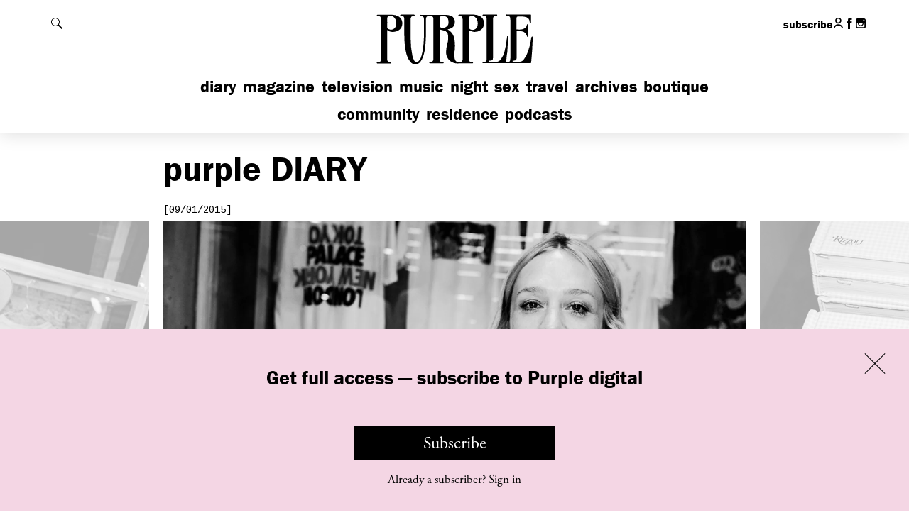

--- FILE ---
content_type: text/html; charset=UTF-8
request_url: https://purple.fr/diary/chloe-sevigny-book-signing-hosted-by-idea-books-at-dover-street-market-london/
body_size: 20421
content:
<!DOCTYPE html>
<!--[if IE]><![endif]-->
<!--[if lt IE 7 ]> <html class="msie6" lang="fr" xmlns:fb="http://ogp.me/ns/fb#"> <![endif]--> 
<!--[if IE 7 ]>    <html class="msie7" lang="fr" xmlns:fb="http://ogp.me/ns/fb#"> <![endif]--> 
<!--[if IE 8 ]>    <html class="msie8" lang="fr" xmlns:fb="http://ogp.me/ns/fb#"> <![endif]--> 
<!--[if IE 9 ]>    <html class="msie9" lang="fr" xmlns:fb="http://ogp.me/ns/fb#"> <![endif]--> 
<!--[if (gt IE 9)|!(IE)]><!--><html lang="fr" xmlns:fb="http://ogp.me/ns/fb#"><!--<![endif]--> 
<head>

    <meta charset="utf-8">
    <meta http-equiv="X-UA-Compatible" content="IE=edge,chrome=1">
    <meta name="viewport" content="width=device-width, initial-scale=1.0, user-scalable=0, minimum-scale=1.0, maximum-scale=1.0">
    <link rel="icon" type="image/x-icon" href="https://purple.fr/app/themes/purple/assets/images/favicon.ico">
    <link rel="apple-touch-icon" href="https://purple.fr/app/themes/purple/assets/images/apple-touch-icon.png">


    <meta name='robots' content='index, follow, max-image-preview:large, max-snippet:-1, max-video-preview:-1' />

	<!-- This site is optimized with the Yoast SEO plugin v24.9 - https://yoast.com/wordpress/plugins/seo/ -->
	<title>Chloë Sevigny book signing hosted by IDEA Books at Dover Street Market, London - purple DIARY</title>
<link data-rocket-preload as="style" href="https://fonts.googleapis.com/css?family=Cousine&#038;display=swap" rel="preload">
<link href="https://fonts.googleapis.com/css?family=Cousine&#038;display=swap" media="print" onload="this.media=&#039;all&#039;" rel="stylesheet">
<noscript><link rel="stylesheet" href="https://fonts.googleapis.com/css?family=Cousine&#038;display=swap"></noscript><link rel="preload" data-rocket-preload as="image" href="https://i2.wp.com/static.purple.fr/2021/01/juergen-768x512.jpg?width=514&#038;height=360&#038;resize=514,360" fetchpriority="high">
	<link rel="canonical" href="https://purple.fr/diary/chloe-sevigny-book-signing-hosted-by-idea-books-at-dover-street-market-london/" />
	<meta property="og:locale" content="en_US" />
	<meta property="og:type" content="article" />
	<meta property="og:title" content="Chloë Sevigny book signing hosted by IDEA Books at Dover Street Market, London - purple DIARY" />
	<meta property="og:url" content="https://purple.fr/diary/chloe-sevigny-book-signing-hosted-by-idea-books-at-dover-street-market-london/" />
	<meta property="og:site_name" content="Purple" />
	<meta property="article:publisher" content="https://www.facebook.com/pages/Purple-Fashion-magazine/20043802863" />
	<meta property="article:published_time" content="2015-09-01T09:36:31+00:00" />
	<meta property="article:modified_time" content="2015-09-02T15:31:23+00:00" />
	<meta property="og:image" content="https://i1.wp.com/static.purple.fr/2015/09/Chloe-Sevigny-DSM-signing-04-copie.jpg?width=1200&height=660&resize=1200,660" />
	<meta property="og:image:width" content="1200" />
	<meta property="og:image:height" content="660" /><meta property="og:image" content="https://static.purple.fr/2015/09/Chloe-Sevigny-DSM-signing-04-copie.jpg" />
	<meta property="og:image:width" content="1500" />
	<meta property="og:image:height" content="1125" />
	<meta property="og:image:type" content="image/jpeg" />
	<meta name="author" content="internet" />
	<meta name="twitter:card" content="summary_large_image" />
	<meta name="twitter:image" content="https://i0.wp.com/static.purple.fr/2015/09/Chloe-Sevigny-DSM-signing-04-copie.jpg?width=1200&height=660&resize=1200,660" />
	<meta name="twitter:label1" content="Written by" />
	<meta name="twitter:data1" content="internet" />
	<script type="application/ld+json" class="yoast-schema-graph">{"@context":"https://schema.org","@graph":[{"@type":"WebPage","@id":"https://purple.fr/diary/chloe-sevigny-book-signing-hosted-by-idea-books-at-dover-street-market-london/","url":"https://purple.fr/diary/chloe-sevigny-book-signing-hosted-by-idea-books-at-dover-street-market-london/","name":"Chloë Sevigny book signing hosted by IDEA Books at Dover Street Market, London - purple DIARY","isPartOf":{"@id":"https://purple.fr/#website"},"primaryImageOfPage":{"@id":"https://purple.fr/diary/chloe-sevigny-book-signing-hosted-by-idea-books-at-dover-street-market-london/#primaryimage"},"image":{"@id":"https://purple.fr/diary/chloe-sevigny-book-signing-hosted-by-idea-books-at-dover-street-market-london/#primaryimage"},"thumbnailUrl":"https://static.purple.fr/2015/09/Chloe-Sevigny-DSM-signing-04-copie.jpg","datePublished":"2015-09-01T09:36:31+00:00","dateModified":"2015-09-02T15:31:23+00:00","author":{"@id":"https://purple.fr/#/schema/person/303b7376d581596958be3e1fee3e6456"},"breadcrumb":{"@id":"https://purple.fr/diary/chloe-sevigny-book-signing-hosted-by-idea-books-at-dover-street-market-london/#breadcrumb"},"inLanguage":"en-US","potentialAction":[{"@type":"ReadAction","target":["https://purple.fr/diary/chloe-sevigny-book-signing-hosted-by-idea-books-at-dover-street-market-london/"]}]},{"@type":"ImageObject","inLanguage":"en-US","@id":"https://purple.fr/diary/chloe-sevigny-book-signing-hosted-by-idea-books-at-dover-street-market-london/#primaryimage","url":"https://static.purple.fr/2015/09/Chloe-Sevigny-DSM-signing-04-copie.jpg","contentUrl":"https://static.purple.fr/2015/09/Chloe-Sevigny-DSM-signing-04-copie.jpg","width":1500,"height":1125,"caption":"Chloë Sevigny holding a copy of issue 3, her first cover for Purple Fashion magazine"},{"@type":"BreadcrumbList","@id":"https://purple.fr/diary/chloe-sevigny-book-signing-hosted-by-idea-books-at-dover-street-market-london/#breadcrumb","itemListElement":[{"@type":"ListItem","position":1,"name":"Home","item":"https://purple.fr/"},{"@type":"ListItem","position":2,"name":"Chloë Sevigny book signing hosted by IDEA Books at Dover Street Market, London"}]},{"@type":"WebSite","@id":"https://purple.fr/#website","url":"https://purple.fr/","name":"Purple","description":"","potentialAction":[{"@type":"SearchAction","target":{"@type":"EntryPoint","urlTemplate":"https://purple.fr/?s={search_term_string}"},"query-input":{"@type":"PropertyValueSpecification","valueRequired":true,"valueName":"search_term_string"}}],"inLanguage":"en-US"},{"@type":"Person","@id":"https://purple.fr/#/schema/person/303b7376d581596958be3e1fee3e6456","name":"internet","image":{"@type":"ImageObject","inLanguage":"en-US","@id":"https://purple.fr/#/schema/person/image/","url":"https://secure.gravatar.com/avatar/152c157df07662883fef7446197c545719b88d68aec33444083ef48cefd611a8?s=96&d=mm&r=g","contentUrl":"https://secure.gravatar.com/avatar/152c157df07662883fef7446197c545719b88d68aec33444083ef48cefd611a8?s=96&d=mm&r=g","caption":"internet"}}]}</script>
	<!-- / Yoast SEO plugin. -->


<link rel='dns-prefetch' href='//fonts.googleapis.com' />
<link href='https://fonts.gstatic.com' crossorigin rel='preconnect' />
<link rel="alternate" title="oEmbed (JSON)" type="application/json+oembed" href="https://purple.fr/wp-json/oembed/1.0/embed?url=https%3A%2F%2Fpurple.fr%2Fdiary%2Fchloe-sevigny-book-signing-hosted-by-idea-books-at-dover-street-market-london%2F" />
<link rel="alternate" title="oEmbed (XML)" type="text/xml+oembed" href="https://purple.fr/wp-json/oembed/1.0/embed?url=https%3A%2F%2Fpurple.fr%2Fdiary%2Fchloe-sevigny-book-signing-hosted-by-idea-books-at-dover-street-market-london%2F&#038;format=xml" />
<style id='wp-img-auto-sizes-contain-inline-css' type='text/css'>
img:is([sizes=auto i],[sizes^="auto," i]){contain-intrinsic-size:3000px 1500px}
/*# sourceURL=wp-img-auto-sizes-contain-inline-css */
</style>
<link rel='stylesheet' id='wc-blocks-integration-css' href='https://purple.fr/app/plugins/woocommerce-subscriptions/build/index.css?ver=8.3.0' type='text/css' media='all' />
<link rel='stylesheet' id='wcsg-blocks-integration-css' href='https://purple.fr/app/plugins/woocommerce-subscriptions/build/gifting-blocks-checkout.css?ver=8.3.0' type='text/css' media='all' />
<style id='woocommerce-inline-inline-css' type='text/css'>
.woocommerce form .form-row .required { visibility: visible; }
/*# sourceURL=woocommerce-inline-inline-css */
</style>
<link rel='stylesheet' id='ep_general_styles-css' href='https://purple.fr/app/plugins/elasticpress/dist/css/general-styles.css?ver=66295efe92a630617c00' type='text/css' media='all' />
<link rel='stylesheet' id='wp-components-css' href='https://purple.fr/wp/wp-includes/css/dist/components/style.min.css?ver=6.9' type='text/css' media='all' />
<link rel='stylesheet' id='woocommerce_subscriptions_gifting-css' href='https://purple.fr/app/plugins/woocommerce-subscriptions/assets/css/gifting/shortcode-checkout.css?ver=9.9.6' type='text/css' media='all' />
<link rel='stylesheet' id='brands-styles-css' href='https://purple.fr/app/plugins/woocommerce/assets/css/brands.css?ver=9.9.6' type='text/css' media='all' />
<link rel='stylesheet' id='wc-memberships-frontend-css' href='https://purple.fr/app/plugins/woocommerce-memberships/assets/css/frontend/wc-memberships-frontend.min.css?ver=1.27.2' type='text/css' media='all' />

<link rel='stylesheet' id='purple-css-css' href='https://purple.fr/app/themes/purple/dist/css/main.e0e9523f05006db0b0e4.css?ver=6.9' type='text/css' media='all' />
<script type="text/javascript" src="https://purple.fr/wp/wp-includes/js/jquery/jquery.min.js?ver=3.7.1" id="jquery-core-js"></script>
<script type="text/javascript" src="https://purple.fr/wp/wp-includes/js/jquery/jquery-migrate.min.js?ver=3.4.1" id="jquery-migrate-js"></script>
<script type="text/javascript" src="https://purple.fr/app/plugins/woocommerce/assets/js/jquery-blockui/jquery.blockUI.min.js?ver=2.7.0-wc.9.9.6" id="jquery-blockui-js" defer="defer" data-wp-strategy="defer"></script>
<script type="text/javascript" id="wc-add-to-cart-js-extra">
/* <![CDATA[ */
var wc_add_to_cart_params = {"ajax_url":"/wp/wp-admin/admin-ajax.php","wc_ajax_url":"/?wc-ajax=%%endpoint%%","i18n_view_cart":"View cart","cart_url":"https://purple.fr/checkout/","is_cart":"","cart_redirect_after_add":"no"};
//# sourceURL=wc-add-to-cart-js-extra
/* ]]> */
</script>
<script type="text/javascript" src="https://purple.fr/app/plugins/woocommerce/assets/js/frontend/add-to-cart.min.js?ver=9.9.6" id="wc-add-to-cart-js" defer="defer" data-wp-strategy="defer"></script>
<script type="text/javascript" src="https://purple.fr/app/plugins/woocommerce/assets/js/js-cookie/js.cookie.min.js?ver=2.1.4-wc.9.9.6" id="js-cookie-js" defer="defer" data-wp-strategy="defer"></script>
<script type="text/javascript" id="woocommerce-js-extra">
/* <![CDATA[ */
var woocommerce_params = {"ajax_url":"/wp/wp-admin/admin-ajax.php","wc_ajax_url":"/?wc-ajax=%%endpoint%%","i18n_password_show":"Show password","i18n_password_hide":"Hide password"};
//# sourceURL=woocommerce-js-extra
/* ]]> */
</script>
<script type="text/javascript" src="https://purple.fr/app/plugins/woocommerce/assets/js/frontend/woocommerce.min.js?ver=9.9.6" id="woocommerce-js" defer="defer" data-wp-strategy="defer"></script>
<link rel="https://api.w.org/" href="https://purple.fr/wp-json/" /><link rel="alternate" title="JSON" type="application/json" href="https://purple.fr/wp-json/wp/v2/posts/159538" />
			<!-- Global site tag (gtag.js) - Google Analytics -->
			<script async src="https://www.googletagmanager.com/gtag/js?id=G-4LZ61WPCXM"></script>
			<script>
				window.dataLayer = window.dataLayer || [];
				function gtag(){dataLayer.push(arguments);}
				gtag('js', new Date());
				gtag( 'config', 'G-4LZ61WPCXM' );
			</script>

				<noscript><style>.woocommerce-product-gallery{ opacity: 1 !important; }</style></noscript>
			<style type="text/css" id="wp-custom-css">
			.page-shopping .top-diaporama-container .h1 .purple,
.section-e-purple .h1 .purple,
.section-epurple .h1 .purple { display: none; }

.page-shopping .top-diaporama-container .h1,
.section-e-purple .h1,
.section-epurple .h1{ text-transform: none; }		</style>
		    <script src="//use.typekit.net/btf2chz.js"></script><!-- Typekit Fonts -->
    <script>try{Typekit.load({active: function(){
        var event = document.createEvent('HTMLEvents');
        event.initEvent('typekit-ready', true, true);
        event.eventName = 'typekit-ready';
        document.dispatchEvent(event);
    }});}catch(e){}</script><!-- Typekit Fonts -->

    
    <script type="text/javascript">
        // Is JS enabled? Is it a touch device?
        var init = function(){
            var htmlTag = document.getElementsByTagName('html')[0];
            htmlTag.className = (htmlTag.className + ' ' || '') + 'hasJS';
            if ('ontouchstart' in document.documentElement)
                htmlTag.className = (htmlTag.className + ' ' || '') + 'isTouch';
            else htmlTag.className = (htmlTag.className + ' ' || '') + 'noTouch';
        }();
    </script>

    <script type='text/javascript'>
      var googletag = googletag || {};
      googletag.cmd = googletag.cmd || [];
      (function() {
        var gads = document.createElement('script');
        gads.async = true;
        gads.type = 'text/javascript';
        var useSSL = 'https:' == document.location.protocol;
        gads.src = (useSSL ? 'https:' : 'http:') +
          '//www.googletagservices.com/tag/js/gpt.js';
        var node = document.getElementsByTagName('script')[0];
        node.parentNode.insertBefore(gads, node);
      })();
    </script>

<link rel='stylesheet' id='wc-blocks-style-css' href='https://purple.fr/app/plugins/woocommerce/assets/client/blocks/wc-blocks.css?ver=wc-9.9.6' type='text/css' media='all' />
<meta name="generator" content="WP Rocket 3.19.4" data-wpr-features="wpr_oci wpr_preload_links wpr_desktop" /></head>
<body class="wp-singular post-template-default single single-post postid-159538 single-format-standard wp-theme-purple theme-purple woocommerce-no-js membership-content access-restricted section-diary post-chloe-sevigny-book-signing-hosted-by-idea-books-at-dover-street-market-london">

<div  id="header">

    <div  id="header-content">

        <h1 class="h1">
            <a href="https://purple.fr">
                <svg xmlns="http://www.w3.org/2000/svg" width="145.5" height="46.5" viewBox="0 0 145.5 46.5" aria-hidden="true" focusable="false"><path d="M66.5,16c3.6,1.8,5.6,4.9,6.3,9a38.4,38.4,0,0,1,0,10.7,17.2,17.2,0,0,0,.2,6.4c.8,3.2,3.4,3.4,5.8,2.6a1.8,1.8,0,0,0,1.1-1.6,9.7,9.7,0,0,0,.1-1.7V7.8a7.6,7.6,0,0,0-.1-1.5,2.4,2.4,0,0,0-2.3-2.2h-.8c-.4,0-.8-.2-.6-.6a2.2,2.2,0,0,1,.7-.6H89.7a11.8,11.8,0,0,1,5.8,1.4c4.7,2.5,4.6,9.6.7,12.2a9.6,9.6,0,0,1-7.7,1.4,17.8,17.8,0,0,1-2.9-1.2V41.4a7.6,7.6,0,0,0,.1,1.5,2.1,2.1,0,0,0,2.1,2h.9c.2.1.6.3.6.6s-.2.6-.7.6H88c-3.9,0-7.7-.1-11.6,0A11.1,11.1,0,0,1,68.9,44a10.2,10.2,0,0,1-3.7-7.8,26,26,0,0,1,1.2-7.4,19,19,0,0,0,.6-7.5A4.8,4.8,0,0,0,63.3,17l-3.9-1V41.3a8.6,8.6,0,0,0,.1,1.6,2.1,2.1,0,0,0,2.2,2h1c.2.1.5.4.5.5s-.3.4-.5.6-.3,0-.5,0H50.8l-.7-.6c.2-.2.4-.5.7-.6h1a2.3,2.3,0,0,0,2.1-2.1,8.6,8.6,0,0,0,.1-1.6V7.6a7.6,7.6,0,0,0-.1-1.5,2.2,2.2,0,0,0-2.2-1.9,8.1,8.1,0,0,0-2.2,0,2.2,2.2,0,0,0-2.1,2,7.6,7.6,0,0,0-.1,1.5c0,5.2.1,10.4-.1,15.6S46.7,34.6,44.8,40a14.7,14.7,0,0,1-2.3,4.5c-2.3,3.2-6.3,3.3-9,.4a16.9,16.9,0,0,1-3.6-7.2,50.8,50.8,0,0,1-1.8-12.9C28,19,28,13.4,28,7.7A9.7,9.7,0,0,0,27.9,6a2.1,2.1,0,0,0-2.1-1.9h-1c-.2-.1-.5-.4-.5-.6s.3-.4.5-.6H36.9c.2.2.5.4.5.6s-.3.5-.5.6l-1.5.2a1.9,1.9,0,0,0-1.6,1.7,9.1,9.1,0,0,0-.1,1.7c0,5.3-.1,10.5,0,15.8a75.3,75.3,0,0,0,1.5,15.7,19,19,0,0,0,1.4,4c1.1,2.1,2.9,2.3,4.5.6a11.3,11.3,0,0,0,2.4-4.9,51.5,51.5,0,0,0,1.7-10.3c.6-7,.3-14.1.4-21.1a2.8,2.8,0,0,0-.1-.9,2.3,2.3,0,0,0-2.3-2.3h-.8a.6.6,0,0,1-.6-.7,1.3,1.3,0,0,1,.7-.5c.1-.1.3,0,.4,0h21A14.6,14.6,0,0,1,69.7,4,5.4,5.4,0,0,1,73,9.2c.1,2.6-.8,4.7-3.3,5.8A23.3,23.3,0,0,1,66.5,16Zm19.1-5.5h-.1v3.8a1.6,1.6,0,0,0,.3.9c2.1,2.2,6.3,1.3,7.2-1.6a9.6,9.6,0,0,0,0-5.8,5,5,0,0,0-5.5-3.6c-1.2.1-1.8.6-1.9,1.8S85.6,9,85.6,10.5Zm-26-.8h-.1v3.1a1.4,1.4,0,0,0,1,1.5,5.5,5.5,0,0,0,5.6-1.1c1.5-1.4,1.5-3.3,1.2-5.1a4.3,4.3,0,0,0-3.8-3.9,8.1,8.1,0,0,0-2.2,0c-1.1.1-1.7.6-1.7,1.7S59.6,8.4,59.6,9.7Z"/><path d="M118.8,45.1l1.7-.2a2.1,2.1,0,0,0,1.9-2,8.6,8.6,0,0,0,.1-1.6V7.7a6.2,6.2,0,0,0-.1-1.3A2.4,2.4,0,0,0,120,4h-.9c-.2-.1-.5-.4-.5-.6s.3-.4.5-.6.3,0,.4,0h20.4c1,0,1,0,1,1.1v6c0,.4,0,.8-.5.9s-.5-.4-.6-.8a15.7,15.7,0,0,0-.4-2.3A3.7,3.7,0,0,0,137,5.3a13.6,13.6,0,0,0-4.9-.8h-2.6c-1,.1-1.5.5-1.5,1.4V16.1c1.9-.1,3.9.3,5.8-.4s3.2-1.7,3.5-3.9c0-.2.3-.3.5-.5s.5.4.5.7a26.2,26.2,0,0,1,0,2.8v6.9c0,.4-.1.8-.5.8s-.6-.4-.6-.8-1.4-2.9-3-3.6a5.9,5.9,0,0,0-2.2-.5c-1.3-.1-2.6,0-3.9,0V41.4a2.3,2.3,0,0,1-2.4,2.2h-.8a1.2,1.2,0,0,0-.5.5c.2.2.4.5.6.5h1.8c1.1,0,2.2-.1,3.4,0a4.8,4.8,0,0,0,4.3-2,21.7,21.7,0,0,0,3.6-6.7,50.9,50.9,0,0,0,3.1-12.8,1.2,1.2,0,0,1,.6-.8c.5-.1.6.4.6.8-.1,3.3-.2,6.6-.4,9.9s-.6,7.8-.9,11.8c-.1,1-.1,1.1-1.1,1.1H98.8c-.2,0-.5.1-.7,0s-.5-.4-.5-.6.3-.4.6-.5h.9a2.1,2.1,0,0,0,2.2-2,8.6,8.6,0,0,0,.1-1.6V7.6a9.7,9.7,0,0,0-.1-1.7A2.1,2.1,0,0,0,99.2,4h-.8c-.4,0-.7-.2-.7-.6s.4-.6.8-.6h11.6c.4,0,.7.1.7.6s-.2.6-.7.6l-1.4.2a1.9,1.9,0,0,0-1.6,1.7,10.9,10.9,0,0,0-.1,1.8V41.5a2.3,2.3,0,0,1-2.3,2.2h-.9c-.2.1-.4.4-.6.6l.6.5c.2.1.5,0,.8,0h4.5a5.8,5.8,0,0,0,5.1-2.5,18.6,18.6,0,0,0,3.1-6.7,75.5,75.5,0,0,0,2.2-12.6c0-.4-.1-1,.6-1s.6.6.5,1c-.3,4.3-.5,8.5-.8,12.8A71.9,71.9,0,0,0,118.8,45.1Z"/><path d="M12.8,16.5V41.3a9.7,9.7,0,0,0,.1,1.7A2.2,2.2,0,0,0,15,45h1.1a.8.8,0,0,1,.4.6c0,.2-.3.4-.5.6s-.3,0-.5,0H3.8c-.2-.2-.4-.4-.4-.6a.7.7,0,0,1,.4-.5A2.3,2.3,0,0,1,4.9,45a2.2,2.2,0,0,0,2.3-2.2,7.6,7.6,0,0,0,.1-1.5V7.8a8.6,8.6,0,0,0-.1-1.6,2.2,2.2,0,0,0-2.1-2h-1c-.3-.1-.5-.4-.7-.6l.7-.6c.1-.1.3,0,.4,0H16.9a12.2,12.2,0,0,1,6.2,1.6c4.3,2.5,4.3,9.9-.3,12.3a10,10,0,0,1-8.1.8Zm.1-6.1h-.1v3.8a1.1,1.1,0,0,0,.3.8,4.5,4.5,0,0,0,7.2-1.4,9.4,9.4,0,0,0-.1-6.4A4.9,4.9,0,0,0,14.8,4c-1.2.1-1.8.6-1.9,1.8S12.9,8.9,12.9,10.4Z"/></svg>
                <span class="invisible">Purple</span>
            </a>
        </h1>

        <div  class="content">

            <div id="header-tools">

                <button id="show-menu" class="show-hide" data-target="#nav-mobile">
                    <span class="default">
                        <span data-icon="&#x39;" aria-hidden="true"></span>
                        <span class="invisible">Afficher le menu</span>
                    </span>
                    <span class="is-active">
                        <span data-icon="&#x37;" aria-hidden="true"></span>
                        <span class="invisible">Fermer le menu</span>
                    </span>
                </button>

                <button id="show-search" class="show-hide" data-target="#header-search">
                    <span class="default">
                        <svg version="1.1" xmlns="http://www.w3.org/2000/svg" width="1024" height="1024" viewBox="0 0 1024 1024">
                            <path fill="#000" d="M112.139 112.193c149.662-149.608 392.082-149.554 541.636 0 133.619 133.511 147.616 340.992 42.584 490.439l327.641 327.695-93.619 93.619-327.641-327.641c-149.339 105.086-356.874 91.197-490.547-42.476-149.554-149.554-149.554-392.082-0.054-541.636zM157.845 608.23c124.413 124.413 326.080 124.413 450.386 0 124.359-124.359 124.359-326.080 0-450.439-124.413-124.413-326.026-124.359-450.386 0s-124.359 326.080 0 450.439z"></path>
                        </svg>

                        <span class="invisible">Rechercher</span>
                    </span>
                    <span class="is-active">
                        <span data-icon="&#x37;" aria-hidden="true"></span>
                        <span class="invisible">Fermer la recherche</span>
                    </span>
                </button>

            </div><!-- /#header-tools -->

            <div id="nav-mobile">

                <ul id="nav-main" class="nav-main"><li id="menu-item-351481" class="menu-item menu-item-type-post_type menu-item-object-page menu-item-home menu-item-351481"><a href="https://purple.fr/">Diary</a></li>
<li id="menu-item-340538" class="menu-item menu-item-type-post_type menu-item-object-page menu-item-340538"><a href="https://purple.fr/magazine/">Magazine</a></li>
<li id="menu-item-123" class="menu-item menu-item-type-post_type menu-item-object-page menu-item-123"><a href="https://purple.fr/television/">Television</a></li>
<li id="menu-item-370180" class="menu-item menu-item-type-post_type menu-item-object-page menu-item-370180"><a href="https://purple.fr/music/">Music</a></li>
<li id="menu-item-126" class="menu-item menu-item-type-post_type menu-item-object-page menu-item-126"><a href="https://purple.fr/night/">Night</a></li>
<li id="menu-item-315662" class="menu-item menu-item-type-post_type menu-item-object-page menu-item-315662"><a href="https://purple.fr/sex/">Sex</a></li>
<li id="menu-item-122" class="menu-item menu-item-type-post_type menu-item-object-page menu-item-122"><a href="https://purple.fr/travel/">Travel</a></li>
<li id="menu-item-242399" class="menu-item menu-item-type-post_type menu-item-object-page menu-item-242399"><a href="https://purple.fr/archives/">Archives</a></li>
<li id="menu-item-130" class="menu-item menu-item-type-custom menu-item-object-custom menu-item-130"><a href="http://boutique.purple.fr/">Boutique</a></li>
</ul>
                <ul id="nav-secondary" class="nav-main"><li id="menu-item-369477" class="menu-item menu-item-type-post_type menu-item-object-page menu-item-369477"><a href="https://purple.fr/community/">Community</a></li>
<li id="menu-item-369476" class="menu-item menu-item-type-post_type menu-item-object-page menu-item-369476"><a href="https://purple.fr/residence/">Residence</a></li>
<li id="menu-item-381318" class="menu-item menu-item-type-post_type menu-item-object-page menu-item-381318"><a href="https://purple.fr/podcasts/">Podcasts</a></li>
</ul>
                <a class="button button--primary subscription-mobile-button mobile-only" href="https://purple.fr/subscriptions">Subscribe</a>

                <ul id="nav-footer-mobile" class="mobile-only"><li id="menu-item-156032" class="menu-item menu-item-type-post_type menu-item-object-page menu-item-156032"><a href="https://purple.fr/team/">Contact Us</a></li>
<li id="menu-item-156031" class="menu-item menu-item-type-post_type menu-item-object-page menu-item-156031"><a href="https://purple.fr/legal/">Legal</a></li>
<li id="menu-item-374512" class="menu-item menu-item-type-post_type menu-item-object-page menu-item-374512"><a href="https://purple.fr/terms-conditions/">T&#038;C</a></li>
<li id="menu-item-375433" class="menu-item menu-item-type-post_type menu-item-object-page menu-item-375433"><a href="https://purple.fr/privacy-policy/">Privacy Policy</a></li>
</ul>
                
                <ul class="header-social">
                    <li class="no-mobile">
                        <a href="https://purple.fr/subscriptions">subscribe</a>
                    </li>
                                            <li>
                            <a href="https://purple.fr/my-account/">
                                <svg class="header-social-icon" width="23px" height="26px" viewBox="0 0 23 26">
                                    <g stroke="none" stroke-width="1" fill="none" fill-rule="evenodd">
                                        <g transform="translate(1.274881, 1.000000)" stroke="#000000" stroke-width="3">
                                            <circle cx="10.0555578" cy="5.98089498" r="5.98089498"></circle>
                                            <path d="M20.1012111,23.9659795 C18.8281307,19.6207846 14.812429,16.4474612 10.0555578,16.4474612 C5.28628076,16.4474612 1.26204409,19.6373582 0,24" stroke-linecap="round"></path>
                                        </g>
                                    </g>
                                </svg>
                                <span class="invisible">My account</span>
                            </a>
                        </li>
                     
                                        <li>
                        <a href="https://www.facebook.com/pages/Purple-Fashion-magazine/20043802863" target="_blank" class="outbound">
                            <span data-icon="&#x31;" aria-hidden="true"></span>
                            <span class="invisible">Follow us on Facebook</span>
                        </a>
                    </li>
                    
                                        
                                        <li>
                        <a href="https://instagram.com/purplefashionmagazine/" target="_blank" class="outbound">
                            <span data-icon="&#x33;" aria-hidden="true"></span>
                            <span class="invisible">Follow us on Instagram</span>
                        </a>
                    </li>
                                    </ul>

                
            </div><!-- /#nav-mobile -->

        </div><!-- /.content -->

    </div><!-- /#header-content -->

    <div  id="header-search">

        <div  class="content">

            <form action="https://purple.fr/" class="core">

                <label for="main-search-field" class="invisible">Rechercher</label>
                <input type="search" id="main-search-field" name="s" placeholder="Search…">
                <button type="submit" class="fonts-helvetica">OK</button>

            </form>

        </div><!-- /.content -->

    </div><!-- /#header-search -->

</div><!-- /#header -->




    <div  class="content-wrapper" data-post-id="159538">

        <div  class="content">

            <div  class="core first-top">

                <h1 class="h1">
                    
                    <span class="purple">Purple</span> Diary
                </h1>

                <div class="block-article">

                    <p class="date">[09/01/2015]</p>

                    
                    <div class="slideshow diaporama with-ending restricted">

                                                                                                                <div class="slick-item">

                                    <div class="img-container">
                                        
                                        
                                                                                            <img alt="" src="https://i1.wp.com/static.purple.fr/2015/09/Chloe-Sevigny-DSM-signing-04-copie.jpg?width=1640&height=1100&resize=1640,1100">
                                            
                                                                                
                                        <input type="hidden" value="Chloë Sevigny holding a copy of issue 3, her first cover for Purple Fashion magazine" class="caption-value">

                                    </div><!-- /.img-container -->

                                </div><!-- /.slick-item -->

                                                                <div class="slick-item">

                                    <div class="img-container">
                                        
                                        
                                                                                            <img alt="" src="https://i2.wp.com/static.purple.fr/2015/09/Chloe-Sevigny-DSM-signing-08-copie.jpg?width=1640&height=1100&resize=1640,1100">
                                            
                                                                                
                                        <input type="hidden" value="Chloë Sevigny&#039;s book published by Rizzoli" class="caption-value">

                                    </div><!-- /.img-container -->

                                </div><!-- /.slick-item -->

                                                                <div class="slick-item">

                                    <div class="img-container">
                                        
                                        
                                                                                            <img alt="" src="https://i1.wp.com/static.purple.fr/2015/09/Chloe-Sevigny-DSM-signing-03-Flo-Kohl-copie.jpg?width=1640&height=1100&resize=1640,1100">
                                            
                                                                                
                                        <input type="hidden" value="Chloë Sevigny and Flo Kohl" class="caption-value">

                                    </div><!-- /.img-container -->

                                </div><!-- /.slick-item -->

                                
                        
                        <script type="text/template" class="slideshow-related">

                            <div class="gallery-ending">

                                
                                <ul class="list-mosaic white-bg">

                                    <li data-post-id="321528">

    <a href="https://purple.fr/diary/purple-love-luncheon-with-dover-street-market-los-angeles/" class="touch-roll">

        <img src="https://i1.wp.com/static.purple.fr/2020/12/000080460037_Olivier_Amanda_2-1-scaled-e1606840146990-768x616.jpg?width=768&#038;height=520&#038;resize=768,520" alt="">

        <div class="rollover">

            <div class="rollover__core">

                <p class="date">Diary</p>

                <h2 class="h2">Purple LOVE Luncheon with Dover Street Market, Los...</h2>

            </div>

        </div>

    </a>

</li><li data-post-id="320910">

    <a href="https://purple.fr/diary/purple-love-luncheon-with-dover-street-market-la-2/" class="touch-roll">

        <img src="https://i0.wp.com/static.purple.fr/2020/11/4144-22-768x1158.jpg?width=768&#038;height=520&#038;resize=768,520" alt="">

        <div class="rollover">

            <div class="rollover__core">

                <p class="date">Diary</p>

                <h2 class="h2">Purple LOVE Luncheon with Dover Street Market, Los...</h2>

            </div>

        </div>

    </a>

</li><li data-post-id="320062">

    <a href="https://purple.fr/diary/purple-love-luncheon-with-dover-street-market-la/" class="touch-roll">

        <img src="https://i1.wp.com/static.purple.fr/2020/10/purple-LOVE-Lunch-at-DSMLA-Johnny-Le-28-768x549.jpg?width=768&#038;height=520&#038;resize=768,520" alt="">

        <div class="rollover">

            <div class="rollover__core">

                <p class="date">Diary</p>

                <h2 class="h2">Purple Love Luncheon with Dover Street Market, Los...</h2>

            </div>

        </div>

    </a>

</li><li data-post-id="272647">

    <a href="https://purple.fr/diary/hermes-luncheon-sasha-kanetanaka-tokyo/" class="touch-roll">

        <img src="https://i2.wp.com/static.purple.fr/2018/07/2240987_1%E3%81%AE%E3%82%B3%E3%83%94%E3%83%BC-copie-820x550.jpg?width=768&#038;height=520&#038;resize=768,520" alt="">

        <div class="rollover">

            <div class="rollover__core">

                <p class="date">Diary</p>

                <h2 class="h2">Hermès luncheon at Sasha Kanetanaka, Tokyo</h2>

            </div>

        </div>

    </a>

</li><li data-post-id="272418">

    <a href="https://purple.fr/diary/yasmine-eslami-swim-resort-collection-celebration-cafe-telescope-paris/" class="touch-roll">

        <img src="https://i2.wp.com/static.purple.fr/2018/07/Ce%CC%81lia-Bruneau-Yasmine-Eslami-Andre%CC%81a-Da-Silva-Cindy-Fontaine-copie-768x1152.jpg?width=768&#038;height=520&#038;resize=768,520" alt="">

        <div class="rollover">

            <div class="rollover__core">

                <p class="date">Diary</p>

                <h2 class="h2">Yasmine Eslami Swim &#038; Resort collection celebration at...</h2>

            </div>

        </div>

    </a>

</li><li data-post-id="271720">

    <a href="https://purple.fr/diary/purple-presents-peter-fishing-short-documentary-peter-shire-harry-israelson/" class="touch-roll">

        <img src="https://i0.wp.com/static.purple.fr/2018/06/709336144_590x332-820x550.jpg?width=768&#038;height=520&#038;resize=768,520" alt="">

        <div class="rollover">

            <div class="rollover__core">

                <p class="date">Diary</p>

                <h2 class="h2">Purple presents &#8220;Peter: on Fishing&#8221;, a short documentary...</h2>

            </div>

        </div>

    </a>

</li>
                                </ul>

                                
                            </div>
                        </script>

                        <script type="text/template" class="slideshow-restricted-banner">
                            <div class="slide-banner-membership">
                                <h2 class="slide-banner-membership__title">
                                    Get full access - subscribe to<br> Purple digital                                </h2>
                                <a href="https://purple.fr/subscriptions/" class="button button--primary slide-banner-membership__button">Subscribe</a>
                                <p class="slide-banner-membership__text">Already a subscriber? <a href="https://purple.fr/my-account/">Sign in</a></p>
                            </div>
                        </script>

                    </div><!-- /.slideshow -->

                    <p class="img-caption"></p>

                    
                    <div  class="block-article__summary">

                        
                        <h2 class="h1">Chloë Sevigny book signing hosted by IDEA Books at Dover Street Market, London</h2>
                        
                        
                                                                            
                        
                        <p><em>Photo Flo Kohl</em></p>

                        
                    </div><!-- /.block-article__summary -->

                </div><!-- /.block-diary -->

            </div><!-- /.core -->

        </div><!-- /.content -->

    </div><!-- /.content-wrapper -->

            <div  class="banner-membership">
    <div  class="banner-membership__content">
        <h2 class="banner-membership__title">
            Get full access — subscribe to Purple digital        </h2>
        <a href="https://purple.fr/subscriptions/" class="button button--primary banner-membership__button">Subscribe</a>
        <p class="banner-membership__text">Already a subscriber? <a href="https://purple.fr/my-account/">Sign in</a></p>
    </div>
            <button class="banner-membership__close">
            <span class="invisible">Close</span>
        </button>
    </div>
    
    <div  class="content-wrapper related">

        <div  class="content">

            <div  class="core no-overflow">

                <div class="sort-heading no-margin clearfix active">

                    <ul class="tabs-nav" data-nav-for="tabs-1">
                        
                                                
                        <li><a href="#">Related</a></li>
                        
                                                
                                                
                        <li><a href="#">Most Viewed</a></li>
                        
                        
                                                
                        <li><a href="#">Latest</a></li>
                        
                        
                    </ul>

                </div><!-- /.sort-heading -->

                <div class="block-related" id="tabs-1">

                    
<div class="slick-item">

    <div class="list-thumbs-container">

        <ul class="list-thumbs clearfix ">

            
            <li>
 
                <a href="https://purple.fr/diary/last-night-svita-sobol-hosted-the-first-edition-of-the-la-collective-dinner-series-celebrating-inspiring-women-with-the-fashion-designer-alessandra-rich-at-caviar-kaspia/" class="clearfix">
 
                    <img src="https://i1.wp.com/static.purple.fr/2026/01/Screenshot-2026-01-26-at-17.04.38-600x432.png?width=514&#038;height=360&#038;resize=514,360" alt="Last night Svita Sobol hosted the first edition of the La Collective...">
 
                    <div class="caption">
 
                        <h4 class="h4"><span class="purple">Purple</span> Night</h4>
 
                        <p>Last night Svita Sobol hosted the first edition of the La Collective...</p>
 
                    </div>
 
                </a>
 
            </li>

            
            
            <li>
 
                <a href="https://purple.fr/television/purple-presents-strange-effect-the-debut-single-by-scarlett-rose/" class="clearfix">
 
                    <img src="https://i1.wp.com/static.purple.fr/2026/01/Single-Art-by-Maya-Fuhr-please-credit-541x550.jpg?width=514&#038;height=360&#038;resize=514,360" alt="Purple presents &#8220;Strange Effect&#8221; the debut single by Scarlett Rose">
 
                    <div class="caption">
 
                        <h4 class="h4"><span class="purple">Purple</span> Television</h4>
 
                        <p>Purple presents &#8220;Strange Effect&#8221; the debut single by Scarlett Rose</p>
 
                    </div>
 
                </a>
 
            </li>

            
            
            <li>
 
                <a href="https://purple.fr/diary/backstage-magliano-f-w-2026-pfw/" class="clearfix">
 
                    <img src="https://i1.wp.com/static.purple.fr/2026/01/DSC00687-1-600x400.jpg?width=514&#038;height=360&#038;resize=514,360" alt="Backstage Magliano F/W 2026, PFW">
 
                    <div class="caption">
 
                        <h4 class="h4"><span class="purple">Purple</span> Fashion</h4>
 
                        <p>Backstage Magliano F/W 2026, PFW</p>
 
                    </div>
 
                </a>
 
            </li>

            
            
            <li>
 
                <a href="https://purple.fr/diary/backstage-willy-chavarria-f-w-2026-pfw/" class="clearfix">
 
                    <img src="https://i1.wp.com/static.purple.fr/2026/01/Screenshot-2026-01-26-at-12.00.44-600x455.png?width=514&#038;height=360&#038;resize=514,360" alt="Backstage Willy Chavarria F/W 2026, PFW">
 
                    <div class="caption">
 
                        <h4 class="h4"><span class="purple">Purple</span> Fashion</h4>
 
                        <p>Backstage Willy Chavarria F/W 2026, PFW</p>
 
                    </div>
 
                </a>
 
            </li>

            
            
            <li>
 
                <a href="https://purple.fr/diary/backstage-rick-owens-f-w-2026-pfw/" class="clearfix">
 
                    <img src="https://i2.wp.com/static.purple.fr/2026/01/2501_PFW_M_FW26_RO_Purple_BellaSpantzel_1098-600x480.jpg?width=514&#038;height=360&#038;resize=514,360" alt="Backstage Rick Owens F/W 2026, PFW">
 
                    <div class="caption">
 
                        <h4 class="h4"><span class="purple">Purple</span> Fashion</h4>
 
                        <p>Backstage Rick Owens F/W 2026, PFW</p>
 
                    </div>
 
                </a>
 
            </li>

            
            
            <li>
 
                <a href="https://purple.fr/diary/joan-miro-sculptures-exhibition-currently-on-view-at-thaddeus-ropac-seoul-fort-hill/" class="clearfix">
 
                    <img src="https://i2.wp.com/static.purple.fr/2026/01/JMseoul25_Installation-view_03_300dpi-600x450.jpg?width=514&#038;height=360&#038;resize=514,360" alt="Joan Miró “Sculptures” exhibition currently on view at Thaddeus Ropac, Seoul Fort...">
 
                    <div class="caption">
 
                        <h4 class="h4"><span class="purple">Purple</span> Art</h4>
 
                        <p>Joan Miró “Sculptures” exhibition currently on view at Thaddeus Ropac, Seoul Fort...</p>
 
                    </div>
 
                </a>
 
            </li>

            
            
            <li>
 
                <a href="https://purple.fr/diary/backstage-egonlab-f-w-2026-pfw/" class="clearfix">
 
                    <img src="https://i0.wp.com/static.purple.fr/2026/01/DSC09226-600x400.jpg?width=514&#038;height=360&#038;resize=514,360" alt="Backstage EGONLAB F/W 2026, PFW">
 
                    <div class="caption">
 
                        <h4 class="h4"><span class="purple">Purple</span> Fashion</h4>
 
                        <p>Backstage EGONLAB F/W 2026, PFW</p>
 
                    </div>
 
                </a>
 
            </li>

            
            
            <li>
 
                <a href="https://purple.fr/diary/the-givenchy-the-snatch-bag-by-sarah-burton/" class="clearfix">
 
                    <img src="https://i1.wp.com/static.purple.fr/2026/01/GIVENCHY_2026_SNATCH_BAG_CAMPAIGN_1x1_01-550x550.jpg?width=514&#038;height=360&#038;resize=514,360" alt="The Givenchy “The Snatch Bag” by Sarah Burton">
 
                    <div class="caption">
 
                        <h4 class="h4"><span class="purple">Purple</span> Fashion</h4>
 
                        <p>The Givenchy “The Snatch Bag” by Sarah Burton</p>
 
                    </div>
 
                </a>
 
            </li>

            
            
            <li>
 
                <a href="https://purple.fr/diary/backstage-jeanne-friot-f-w-2026-pfw/" class="clearfix">
 
                    <img src="https://i2.wp.com/static.purple.fr/2026/01/Screenshot-2026-01-21-at-15.14.20-600x552.png?width=514&#038;height=360&#038;resize=514,360" alt="Backstage Jeanne Friot F/W 2026, PFW">
 
                    <div class="caption">
 
                        <h4 class="h4"><span class="purple">Purple</span> Fashion</h4>
 
                        <p>Backstage Jeanne Friot F/W 2026, PFW</p>
 
                    </div>
 
                </a>
 
            </li>

            
            
        </ul>

    </div><!-- /.list-thumbs-container -->

</div><!-- /.slick-item -->
<div class="slick-item">

    <div class="list-thumbs-container">

        <ul class="list-thumbs clearfix ">

            
            <li>
 
                <a href="https://purple.fr/magazine/purple-76-index-issue-29/hawkesworth-jamie/" class="clearfix">
 
                    <img src="https://i2.wp.com/static.purple.fr/2018/02/Purple9_CMYK-copie-820x550.jpg?width=514&#038;height=360&#038;resize=514,360" alt="Hawkesworth Jamie">
 
                    <div class="caption">
 
                        <h4 class="h4"><span class="purple">Purple</span> Magazine</h4>
 
                        <p>Hawkesworth Jamie</p>
 
                    </div>
 
                </a>
 
            </li>

            
            
            <li>
 
                <a href="https://purple.fr/diary/tomoo-gokita-peekaboo-exhibition-opening-party-tokyo-opera-city-art-gallery-tokyo/" class="clearfix">
 
                    <img src="https://i1.wp.com/static.purple.fr/2018/04/2230696%E3%81%AE%E3%82%B3%E3%83%92%E3%82%9A%E3%83%BC-001-600x400.jpg?width=514&#038;height=360&#038;resize=514,360" alt="Tomoo Gokita &#8220;PEEKABOO&#8221; exhibition opening and after party at Tokyo Opera City...">
 
                    <div class="caption">
 
                        <h4 class="h4"><span class="purple">Purple</span> Night</h4>
 
                        <p>Tomoo Gokita &#8220;PEEKABOO&#8221; exhibition opening and after party at Tokyo Opera City...</p>
 
                    </div>
 
                </a>
 
            </li>

            
            
            <li>
 
                <a href="https://purple.fr/television/slutever/" class="clearfix">
 
                    <img src="https://i2.wp.com/static.purple.fr/2015/06/thumb16-820x550.jpeg?width=514&#038;height=360&#038;resize=514,360" alt="Slutever">
 
                    <div class="caption">
 
                        <h4 class="h4"><span class="purple">Purple</span> Television</h4>
 
                        <p>Slutever</p>
 
                    </div>
 
                </a>
 
            </li>

            
            
            <li>
 
                <a href="https://purple.fr/magazine/ss-2017-issue-27/sex-fashion-4/" class="clearfix">
 
                    <img src="https://i2.wp.com/static.purple.fr/2020/07/9100_16-768x524.jpg?width=514&#038;height=360&#038;resize=514,360" alt="Sex Fashion">
 
                    <div class="caption">
 
                        <h4 class="h4"><span class="purple">Purple</span> Magazine</h4>
 
                        <p>Sex Fashion</p>
 
                    </div>
 
                </a>
 
            </li>

            
            
            <li>
 
                <a href="https://purple.fr/magazine/purple-76-index-issue-29/balenciaga-2/" class="clearfix">
 
                    <img src="https://i1.wp.com/static.purple.fr/2021/01/juergen-768x512.jpg?width=514&#038;height=360&#038;resize=514,360" alt="Balenciaga">
 
                    <div class="caption">
 
                        <h4 class="h4"><span class="purple">Purple</span> Magazine</h4>
 
                        <p>Balenciaga</p>
 
                    </div>
 
                </a>
 
            </li>

            
            
            <li>
 
                <a href="https://purple.fr/diary/nigora-los-angeles/" class="clearfix">
 
                    <img src="https://i1.wp.com/static.purple.fr/2017/06/Ankenman_Nigora-66590027-copie-600x400.jpg?width=514&#038;height=360&#038;resize=514,360" alt="Nigora in Los Angeles">
 
                    <div class="caption">
 
                        <h4 class="h4"><span class="purple">Purple</span> Sex</h4>
 
                        <p>Nigora in Los Angeles</p>
 
                    </div>
 
                </a>
 
            </li>

            
            
            <li>
 
                <a href="https://purple.fr/diary/see-yasmine-eslamis-new-ss-2018-swimwear-campaign/" class="clearfix">
 
                    <img src="https://i1.wp.com/static.purple.fr/2018/04/YH1-cover-768x512.jpg?width=514&#038;height=360&#038;resize=514,360" alt="See Yasmine Eslami&#8217;s new S/S 2018 swimwear campaign">
 
                    <div class="caption">
 
                        <h4 class="h4"><span class="purple">Purple</span> Fashion</h4>
 
                        <p>See Yasmine Eslami&#8217;s new S/S 2018 swimwear campaign</p>
 
                    </div>
 
                </a>
 
            </li>

            
            
            <li>
 
                <a href="https://purple.fr/diary/birkenstock-box-x-rick-owens-launch-party-at-rick-owens-los-angeles/" class="clearfix">
 
                    <img src="https://i2.wp.com/static.purple.fr/2018/04/Birkenstock-Box-x-Rick-Owens-Launch-Party-at-Rick-Owens-store-17-600x400.jpg?width=514&#038;height=360&#038;resize=514,360" alt="BIRKENSTOCK BOX x Rick Owens Launch Party at Rick Owens, Los Angeles">
 
                    <div class="caption">
 
                        <h4 class="h4"><span class="purple">Purple</span> Night</h4>
 
                        <p>BIRKENSTOCK BOX x Rick Owens Launch Party at Rick Owens, Los Angeles</p>
 
                    </div>
 
                </a>
 
            </li>

            
            
            <li>
 
                <a href="https://purple.fr/diary/sofie-in-the-dutch-fields/" class="clearfix">
 
                    <img src="https://i0.wp.com/static.purple.fr/2017/10/OFER_DABUSH_SOFIE2-768x512.jpg?width=514&#038;height=360&#038;resize=514,360" alt="Sofie in the Dutch fields">
 
                    <div class="caption">
 
                        <h4 class="h4"><span class="purple">Purple</span> Sex</h4>
 
                        <p>Sofie in the Dutch fields</p>
 
                    </div>
 
                </a>
 
            </li>

            
            
        </ul>

    </div><!-- /.list-thumbs-container -->

</div><!-- /.slick-item -->
<div class="slick-item">

    <div class="list-thumbs-container">

        <ul class="list-thumbs clearfix ">

            
            <li>
 
                <a href="https://purple.fr/diary/last-night-svita-sobol-hosted-the-first-edition-of-the-la-collective-dinner-series-celebrating-inspiring-women-with-the-fashion-designer-alessandra-rich-at-caviar-kaspia/" class="clearfix">
 
                    <img src="https://i2.wp.com/static.purple.fr/2026/01/Screenshot-2026-01-26-at-17.04.38-600x432.png?width=514&#038;height=360&#038;resize=514,360" alt="Last night Svita Sobol hosted the first edition of the La Collective...">
 
                    <div class="caption">
 
                        <h4 class="h4"><span class="purple">Purple</span> Night</h4>
 
                        <p>Last night Svita Sobol hosted the first edition of the La Collective...</p>
 
                    </div>
 
                </a>
 
            </li>

            
            
            <li>
 
                <a href="https://purple.fr/diary/backstage-magliano-f-w-2026-pfw/" class="clearfix">
 
                    <img src="https://i1.wp.com/static.purple.fr/2026/01/DSC00687-1-600x400.jpg?width=514&#038;height=360&#038;resize=514,360" alt="Backstage Magliano F/W 2026, PFW">
 
                    <div class="caption">
 
                        <h4 class="h4"><span class="purple">Purple</span> Fashion</h4>
 
                        <p>Backstage Magliano F/W 2026, PFW</p>
 
                    </div>
 
                </a>
 
            </li>

            
            
            <li>
 
                <a href="https://purple.fr/television/purple-presents-strange-effect-the-debut-single-by-scarlett-rose/" class="clearfix">
 
                    <img src="https://i1.wp.com/static.purple.fr/2026/01/Single-Art-by-Maya-Fuhr-please-credit-541x550.jpg?width=514&#038;height=360&#038;resize=514,360" alt="Purple presents &#8220;Strange Effect&#8221; the debut single by Scarlett Rose">
 
                    <div class="caption">
 
                        <h4 class="h4"><span class="purple">Purple</span> Television</h4>
 
                        <p>Purple presents &#8220;Strange Effect&#8221; the debut single by Scarlett Rose</p>
 
                    </div>
 
                </a>
 
            </li>

            
            
            <li>
 
                <a href="https://purple.fr/magazine/ss-2017-issue-27/william-eggleston-2/" class="clearfix">
 
                    <img src="https://i0.wp.com/static.purple.fr/2017/03/161025_Purple_Eggleston_2817-820x550.jpg?width=514&#038;height=360&#038;resize=514,360" alt="William Eggleston">
 
                    <div class="caption">
 
                        <h4 class="h4"><span class="purple">Purple</span> Magazine</h4>
 
                        <p>William Eggleston</p>
 
                    </div>
 
                </a>
 
            </li>

            
            
            <li>
 
                <a href="https://purple.fr/diary/backstage-willy-chavarria-f-w-2026-pfw/" class="clearfix">
 
                    <img src="https://i2.wp.com/static.purple.fr/2026/01/Screenshot-2026-01-26-at-12.00.44-600x455.png?width=514&#038;height=360&#038;resize=514,360" alt="Backstage Willy Chavarria F/W 2026, PFW">
 
                    <div class="caption">
 
                        <h4 class="h4"><span class="purple">Purple</span> Fashion</h4>
 
                        <p>Backstage Willy Chavarria F/W 2026, PFW</p>
 
                    </div>
 
                </a>
 
            </li>

            
            
            <li>
 
                <a href="https://purple.fr/diary/backstage-rick-owens-f-w-2026-pfw/" class="clearfix">
 
                    <img src="https://i0.wp.com/static.purple.fr/2026/01/2501_PFW_M_FW26_RO_Purple_BellaSpantzel_1098-600x480.jpg?width=514&#038;height=360&#038;resize=514,360" alt="Backstage Rick Owens F/W 2026, PFW">
 
                    <div class="caption">
 
                        <h4 class="h4"><span class="purple">Purple</span> Fashion</h4>
 
                        <p>Backstage Rick Owens F/W 2026, PFW</p>
 
                    </div>
 
                </a>
 
            </li>

            
            
            <li>
 
                <a href="https://purple.fr/diary/joan-miro-sculptures-exhibition-currently-on-view-at-thaddeus-ropac-seoul-fort-hill/" class="clearfix">
 
                    <img src="https://i2.wp.com/static.purple.fr/2026/01/JMseoul25_Installation-view_03_300dpi-600x450.jpg?width=514&#038;height=360&#038;resize=514,360" alt="Joan Miró “Sculptures” exhibition currently on view at Thaddeus Ropac, Seoul Fort...">
 
                    <div class="caption">
 
                        <h4 class="h4"><span class="purple">Purple</span> Art</h4>
 
                        <p>Joan Miró “Sculptures” exhibition currently on view at Thaddeus Ropac, Seoul Fort...</p>
 
                    </div>
 
                </a>
 
            </li>

            
            
            <li>
 
                <a href="https://purple.fr/diary/backstage-egonlab-f-w-2026-pfw/" class="clearfix">
 
                    <img src="https://i0.wp.com/static.purple.fr/2026/01/DSC09226-600x400.jpg?width=514&#038;height=360&#038;resize=514,360" alt="Backstage EGONLAB F/W 2026, PFW">
 
                    <div class="caption">
 
                        <h4 class="h4"><span class="purple">Purple</span> Fashion</h4>
 
                        <p>Backstage EGONLAB F/W 2026, PFW</p>
 
                    </div>
 
                </a>
 
            </li>

            
            
            <li>
 
                <a href="https://purple.fr/diary/the-givenchy-the-snatch-bag-by-sarah-burton/" class="clearfix">
 
                    <img src="https://i1.wp.com/static.purple.fr/2026/01/GIVENCHY_2026_SNATCH_BAG_CAMPAIGN_1x1_01-550x550.jpg?width=514&#038;height=360&#038;resize=514,360" alt="The Givenchy “The Snatch Bag” by Sarah Burton">
 
                    <div class="caption">
 
                        <h4 class="h4"><span class="purple">Purple</span> Fashion</h4>
 
                        <p>The Givenchy “The Snatch Bag” by Sarah Burton</p>
 
                    </div>
 
                </a>
 
            </li>

            
            
        </ul>

    </div><!-- /.list-thumbs-container -->

</div><!-- /.slick-item -->
                </div><!-- /.block-related -->

            </div><!-- /.core -->

        </div><!-- /.content -->

    </div><!-- /.content-wrapper --><div  class="content-wrapper last">

    <div  class="content">

        <div  class="core">

            <div class="block-article">

                <div class="slideshow diaporama">

                    <input type="hidden" class="prev-text" value="Précédent">
                    <input type="hidden" class="next-text" value="Suivant">

                    
<div class="slick-item ">

    <div class="img-container">

        <a href="https://purple.fr/diary/joan-miro-sculptures-exhibition-currently-on-view-at-thaddeus-ropac-seoul-fort-hill/">
            
            <img alt="" src="https://i0.wp.com/static.purple.fr/2026/01/JMseoul25_Installation-view_03_300dpi-820x550.jpg?width=820&height=550&resize=820,550">

            <div class="img-legend">

                <p class="category"><span class="purple">Purple</span> Art</p>
                
                <div class="heading">
     
                         
                    <p><em>

                        Joan Miró “Sculptures” exhibition currently on view at Thaddeus Ropac, Seoul Fort Hill                        
                        
                    </em></p>
     
                         
                </div>
            </div><!-- /.img-legend -->
        </a>
    </div><!-- /.img-container -->

</div><!-- /.slick-item -->
<div class="slick-item ">

    <div class="img-container">

        <a href="https://purple.fr/diary/backstage-magliano-f-w-2026-pfw/">
            
            <img alt="" src="https://i0.wp.com/static.purple.fr/2026/01/DSC00687-1-820x550.jpg?width=820&height=550&resize=820,550">

            <div class="img-legend">

                <p class="category"><span class="purple">Purple</span> Fashion</p>
                
                <div class="heading">
     
                         
                    <p><em>

                        Backstage Magliano F/W 2026, PFW                        
                        
                    </em></p>
     
                         
                </div>
            </div><!-- /.img-legend -->
        </a>
    </div><!-- /.img-container -->

</div><!-- /.slick-item -->
<div class="slick-item ">

    <div class="img-container">

        <a href="https://purple.fr/diary/last-night-svita-sobol-hosted-the-first-edition-of-the-la-collective-dinner-series-celebrating-inspiring-women-with-the-fashion-designer-alessandra-rich-at-caviar-kaspia/">
            
            <img alt="" src="https://i1.wp.com/static.purple.fr/2026/01/Screenshot-2026-01-26-at-17.04.38-820x550.png?width=820&height=550&resize=820,550">

            <div class="img-legend">

                <p class="category"><span class="purple">Purple</span> Night</p>
                
                <div class="heading">
     
                         
                    <p><em>

                        Last night Svita Sobol hosted the first edition of the La Collective dinner series, celebrating inspiring women, with the fashion designer Alessandra Rich at Caviar Kaspia                        
                        
                    </em></p>
     
                         
                </div>
            </div><!-- /.img-legend -->
        </a>
    </div><!-- /.img-container -->

</div><!-- /.slick-item -->
<div class="slick-item ">

    <div class="img-container">

        <a href="https://purple.fr/diary/ivory-campbell-shoots-hoi-an-over-three-days-spent-celebrating-new-years-in-vietnam/">
            
            <img alt="" src="https://i1.wp.com/static.purple.fr/2026/01/37180014-820x550.jpg?width=820&height=550&resize=820,550">

            <div class="img-legend">

                <p class="category"><span class="purple">Purple</span> Travel</p>
                
                <div class="heading">
     
                         
                    <p><em>

                        Ivory Campbell shoots Hoi An over three days spent celebrating New Year’s in Vietnam                        
                        
                    </em></p>
     
                         
                </div>
            </div><!-- /.img-legend -->
        </a>
    </div><!-- /.img-container -->

</div><!-- /.slick-item -->
<div class="slick-item ">

    <div class="img-container">

        <a href="https://purple.fr/television/purple-presents-strange-effect-the-debut-single-by-scarlett-rose/">
            
            <img alt="" src="https://i2.wp.com/static.purple.fr/2026/01/Single-Art-by-Maya-Fuhr-please-credit-1007x1024.jpg?width=820&height=550&resize=820,550">

            <div class="img-legend">

                <p class="category"><span class="purple">Purple</span> Television</p>
                
                <div class="heading">
     
                         
                    <p><em>

                        Purple presents &#8220;Strange Effect&#8221; the debut single by Scarlett Rose                        
                                                    by                         
                    </em></p>
     
                         
                </div>
            </div><!-- /.img-legend -->
        </a>
    </div><!-- /.img-container -->

</div><!-- /.slick-item -->
<div class="slick-item ">

    <div class="img-container">

        <a href="https://purple.fr/magazine/ss-2017-issue-27/william-eggleston-2/">
            
            <img alt="" src="https://i1.wp.com/static.purple.fr/2017/03/161025_Purple_Eggleston_2817-820x550.jpg?width=820&height=550&resize=820,550">

            <div class="img-legend">

                <p class="category"><span class="purple">Purple</span> Magazine</p>
                
                <div class="heading">
     
                         
                    <p><em>

                        William Eggleston                        
                        
                    </em></p>
     
                         
                </div>
            </div><!-- /.img-legend -->
        </a>
    </div><!-- /.img-container -->

</div><!-- /.slick-item -->
                </div><!-- /.slideshow -->

            </div><!-- /.block-article -->

        </div><!-- /.core -->

    </div><!-- /.content -->

</div><!-- /.content-wrapper -->
    
    
    <div class="site-footer">

        <div class="content clearfix">

            <p><strong>© <span class="purple">Purple</span> Institute</strong></p>

            <ul id="nav-footer" class="menu"><li class="menu-item menu-item-type-post_type menu-item-object-page menu-item-156032"><a href="https://purple.fr/team/">Contact Us</a></li>
<li class="menu-item menu-item-type-post_type menu-item-object-page menu-item-156031"><a href="https://purple.fr/legal/">Legal</a></li>
<li class="menu-item menu-item-type-post_type menu-item-object-page menu-item-374512"><a href="https://purple.fr/terms-conditions/">T&#038;C</a></li>
<li class="menu-item menu-item-type-post_type menu-item-object-page menu-item-375433"><a href="https://purple.fr/privacy-policy/">Privacy Policy</a></li>
</ul>
        </div><!-- /.content -->

    </div><!-- /.site-footer-->
    
    <div  id="mc-popup" class="mfp-hide">

    <h4 class="h4">Subscribe to our newsletter</h4>
    <form id="mc-subscribe-form"
          name="mc-embedded-subscribe-form"
          action="//purple.us2.list-manage.com/subscribe/post?u=67db09efebfbcc0396f70e873&amp;id=3eae970251"
          method="POST">

        <div class="mc-fields">
            <input id="mc-field-email" type="email" value="" name="EMAIL" placeholder="Email" size="28"><!--
         --><input type="submit" value="OK" name="subscribe">
        </div>

        <div id="mc-response"></div>

    </form>

</div>
    
    <script type="speculationrules">
{"prefetch":[{"source":"document","where":{"and":[{"href_matches":"/*"},{"not":{"href_matches":["/wp/wp-*.php","/wp/wp-admin/*","/app/uploads/*","/app/*","/app/plugins/*","/app/themes/purple/*","/*\\?(.+)"]}},{"not":{"selector_matches":"a[rel~=\"nofollow\"]"}},{"not":{"selector_matches":".no-prefetch, .no-prefetch a"}}]},"eagerness":"conservative"}]}
</script>
	<script type='text/javascript'>
		(function () {
			var c = document.body.className;
			c = c.replace(/woocommerce-no-js/, 'woocommerce-js');
			document.body.className = c;
		})();
	</script>
	<script type="text/javascript" src="https://purple.fr/wp/wp-includes/js/dist/vendor/react.min.js?ver=18.3.1.1" id="react-js"></script>
<script type="text/javascript" src="https://purple.fr/wp/wp-includes/js/dist/vendor/react-dom.min.js?ver=18.3.1.1" id="react-dom-js"></script>
<script type="text/javascript" src="https://purple.fr/wp/wp-includes/js/dist/vendor/wp-polyfill.min.js?ver=3.15.0" id="wp-polyfill-js"></script>
<script type="text/javascript" src="https://purple.fr/wp/wp-includes/js/dist/hooks.min.js?ver=dd5603f07f9220ed27f1" id="wp-hooks-js"></script>
<script type="text/javascript" src="https://purple.fr/wp/wp-includes/js/dist/i18n.min.js?ver=c26c3dc7bed366793375" id="wp-i18n-js"></script>
<script type="text/javascript" id="wp-i18n-js-after">
/* <![CDATA[ */
wp.i18n.setLocaleData( { 'text direction\u0004ltr': [ 'ltr' ] } );
//# sourceURL=wp-i18n-js-after
/* ]]> */
</script>
<script type="text/javascript" src="https://purple.fr/app/plugins/woocommerce/assets/client/blocks/wc-cart-checkout-base-frontend.js?ver=7d01b022a3ccdebeef08" id="wc-cart-checkout-base-js"></script>
<script type="text/javascript" src="https://purple.fr/app/plugins/woocommerce/assets/client/blocks/wc-cart-checkout-vendors-frontend.js?ver=d8b1ce115c3935c88bec" id="wc-cart-checkout-vendors-js"></script>
<script type="text/javascript" src="https://purple.fr/wp/wp-includes/js/dist/vendor/react-jsx-runtime.min.js?ver=18.3.1" id="react-jsx-runtime-js"></script>
<script type="text/javascript" src="https://purple.fr/app/plugins/woocommerce/assets/client/blocks/wc-types.js?ver=35dee88875b85ff65531" id="wc-types-js"></script>
<script type="text/javascript" src="https://purple.fr/app/plugins/woocommerce/assets/client/blocks/blocks-checkout-events.js?ver=2d0fd4590f6cc663947c" id="wc-blocks-checkout-events-js"></script>
<script type="text/javascript" src="https://purple.fr/wp/wp-includes/js/dist/url.min.js?ver=9e178c9516d1222dc834" id="wp-url-js"></script>
<script type="text/javascript" src="https://purple.fr/wp/wp-includes/js/dist/api-fetch.min.js?ver=3a4d9af2b423048b0dee" id="wp-api-fetch-js"></script>
<script type="text/javascript" id="wp-api-fetch-js-after">
/* <![CDATA[ */
wp.apiFetch.use( wp.apiFetch.createRootURLMiddleware( "https://purple.fr/wp-json/" ) );
wp.apiFetch.nonceMiddleware = wp.apiFetch.createNonceMiddleware( "1dc95887f2" );
wp.apiFetch.use( wp.apiFetch.nonceMiddleware );
wp.apiFetch.use( wp.apiFetch.mediaUploadMiddleware );
wp.apiFetch.nonceEndpoint = "https://purple.fr/wp/wp-admin/admin-ajax.php?action=rest-nonce";
//# sourceURL=wp-api-fetch-js-after
/* ]]> */
</script>
<script type="text/javascript" id="wc-settings-js-before">
/* <![CDATA[ */
var wcSettings = wcSettings || JSON.parse( decodeURIComponent( '%7B%22shippingCostRequiresAddress%22%3Afalse%2C%22adminUrl%22%3A%22https%3A%5C%2F%5C%2Fpurple.fr%5C%2Fwp%5C%2Fwp-admin%5C%2F%22%2C%22countries%22%3A%7B%22AF%22%3A%22Afghanistan%22%2C%22AX%22%3A%22%5Cu00c5land%20Islands%22%2C%22AL%22%3A%22Albania%22%2C%22DZ%22%3A%22Algeria%22%2C%22AS%22%3A%22American%20Samoa%22%2C%22AD%22%3A%22Andorra%22%2C%22AO%22%3A%22Angola%22%2C%22AI%22%3A%22Anguilla%22%2C%22AQ%22%3A%22Antarctica%22%2C%22AG%22%3A%22Antigua%20and%20Barbuda%22%2C%22AR%22%3A%22Argentina%22%2C%22AM%22%3A%22Armenia%22%2C%22AW%22%3A%22Aruba%22%2C%22AU%22%3A%22Australia%22%2C%22AT%22%3A%22Austria%22%2C%22AZ%22%3A%22Azerbaijan%22%2C%22BS%22%3A%22Bahamas%22%2C%22BH%22%3A%22Bahrain%22%2C%22BD%22%3A%22Bangladesh%22%2C%22BB%22%3A%22Barbados%22%2C%22BY%22%3A%22Belarus%22%2C%22PW%22%3A%22Belau%22%2C%22BE%22%3A%22Belgium%22%2C%22BZ%22%3A%22Belize%22%2C%22BJ%22%3A%22Benin%22%2C%22BM%22%3A%22Bermuda%22%2C%22BT%22%3A%22Bhutan%22%2C%22BO%22%3A%22Bolivia%22%2C%22BQ%22%3A%22Bonaire%2C%20Saint%20Eustatius%20and%20Saba%22%2C%22BA%22%3A%22Bosnia%20and%20Herzegovina%22%2C%22BW%22%3A%22Botswana%22%2C%22BV%22%3A%22Bouvet%20Island%22%2C%22BR%22%3A%22Brazil%22%2C%22IO%22%3A%22British%20Indian%20Ocean%20Territory%22%2C%22BN%22%3A%22Brunei%22%2C%22BG%22%3A%22Bulgaria%22%2C%22BF%22%3A%22Burkina%20Faso%22%2C%22BI%22%3A%22Burundi%22%2C%22KH%22%3A%22Cambodia%22%2C%22CM%22%3A%22Cameroon%22%2C%22CA%22%3A%22Canada%22%2C%22CV%22%3A%22Cape%20Verde%22%2C%22KY%22%3A%22Cayman%20Islands%22%2C%22CF%22%3A%22Central%20African%20Republic%22%2C%22TD%22%3A%22Chad%22%2C%22CL%22%3A%22Chile%22%2C%22CN%22%3A%22China%22%2C%22CX%22%3A%22Christmas%20Island%22%2C%22CC%22%3A%22Cocos%20%28Keeling%29%20Islands%22%2C%22CO%22%3A%22Colombia%22%2C%22KM%22%3A%22Comoros%22%2C%22CG%22%3A%22Congo%20%28Brazzaville%29%22%2C%22CD%22%3A%22Congo%20%28Kinshasa%29%22%2C%22CK%22%3A%22Cook%20Islands%22%2C%22CR%22%3A%22Costa%20Rica%22%2C%22HR%22%3A%22Croatia%22%2C%22CU%22%3A%22Cuba%22%2C%22CW%22%3A%22Cura%26ccedil%3Bao%22%2C%22CY%22%3A%22Cyprus%22%2C%22CZ%22%3A%22Czech%20Republic%22%2C%22DK%22%3A%22Denmark%22%2C%22DJ%22%3A%22Djibouti%22%2C%22DM%22%3A%22Dominica%22%2C%22DO%22%3A%22Dominican%20Republic%22%2C%22EC%22%3A%22Ecuador%22%2C%22EG%22%3A%22Egypt%22%2C%22SV%22%3A%22El%20Salvador%22%2C%22GQ%22%3A%22Equatorial%20Guinea%22%2C%22ER%22%3A%22Eritrea%22%2C%22EE%22%3A%22Estonia%22%2C%22SZ%22%3A%22Eswatini%22%2C%22ET%22%3A%22Ethiopia%22%2C%22FK%22%3A%22Falkland%20Islands%22%2C%22FO%22%3A%22Faroe%20Islands%22%2C%22FJ%22%3A%22Fiji%22%2C%22FI%22%3A%22Finland%22%2C%22FR%22%3A%22France%22%2C%22GF%22%3A%22French%20Guiana%22%2C%22PF%22%3A%22French%20Polynesia%22%2C%22TF%22%3A%22French%20Southern%20Territories%22%2C%22GA%22%3A%22Gabon%22%2C%22GM%22%3A%22Gambia%22%2C%22GE%22%3A%22Georgia%22%2C%22DE%22%3A%22Germany%22%2C%22GH%22%3A%22Ghana%22%2C%22GI%22%3A%22Gibraltar%22%2C%22GR%22%3A%22Greece%22%2C%22GL%22%3A%22Greenland%22%2C%22GD%22%3A%22Grenada%22%2C%22GP%22%3A%22Guadeloupe%22%2C%22GU%22%3A%22Guam%22%2C%22GT%22%3A%22Guatemala%22%2C%22GG%22%3A%22Guernsey%22%2C%22GN%22%3A%22Guinea%22%2C%22GW%22%3A%22Guinea-Bissau%22%2C%22GY%22%3A%22Guyana%22%2C%22HT%22%3A%22Haiti%22%2C%22HM%22%3A%22Heard%20Island%20and%20McDonald%20Islands%22%2C%22HN%22%3A%22Honduras%22%2C%22HK%22%3A%22Hong%20Kong%22%2C%22HU%22%3A%22Hungary%22%2C%22IS%22%3A%22Iceland%22%2C%22IN%22%3A%22India%22%2C%22ID%22%3A%22Indonesia%22%2C%22IR%22%3A%22Iran%22%2C%22IQ%22%3A%22Iraq%22%2C%22IE%22%3A%22Ireland%22%2C%22IM%22%3A%22Isle%20of%20Man%22%2C%22IL%22%3A%22Israel%22%2C%22IT%22%3A%22Italy%22%2C%22CI%22%3A%22Ivory%20Coast%22%2C%22JM%22%3A%22Jamaica%22%2C%22JP%22%3A%22Japan%22%2C%22JE%22%3A%22Jersey%22%2C%22JO%22%3A%22Jordan%22%2C%22KZ%22%3A%22Kazakhstan%22%2C%22KE%22%3A%22Kenya%22%2C%22KI%22%3A%22Kiribati%22%2C%22KW%22%3A%22Kuwait%22%2C%22KG%22%3A%22Kyrgyzstan%22%2C%22LA%22%3A%22Laos%22%2C%22LV%22%3A%22Latvia%22%2C%22LB%22%3A%22Lebanon%22%2C%22LS%22%3A%22Lesotho%22%2C%22LR%22%3A%22Liberia%22%2C%22LY%22%3A%22Libya%22%2C%22LI%22%3A%22Liechtenstein%22%2C%22LT%22%3A%22Lithuania%22%2C%22LU%22%3A%22Luxembourg%22%2C%22MO%22%3A%22Macao%22%2C%22MG%22%3A%22Madagascar%22%2C%22MW%22%3A%22Malawi%22%2C%22MY%22%3A%22Malaysia%22%2C%22MV%22%3A%22Maldives%22%2C%22ML%22%3A%22Mali%22%2C%22MT%22%3A%22Malta%22%2C%22MH%22%3A%22Marshall%20Islands%22%2C%22MQ%22%3A%22Martinique%22%2C%22MR%22%3A%22Mauritania%22%2C%22MU%22%3A%22Mauritius%22%2C%22YT%22%3A%22Mayotte%22%2C%22MX%22%3A%22Mexico%22%2C%22FM%22%3A%22Micronesia%22%2C%22MD%22%3A%22Moldova%22%2C%22MC%22%3A%22Monaco%22%2C%22MN%22%3A%22Mongolia%22%2C%22ME%22%3A%22Montenegro%22%2C%22MS%22%3A%22Montserrat%22%2C%22MA%22%3A%22Morocco%22%2C%22MZ%22%3A%22Mozambique%22%2C%22MM%22%3A%22Myanmar%22%2C%22NA%22%3A%22Namibia%22%2C%22NR%22%3A%22Nauru%22%2C%22NP%22%3A%22Nepal%22%2C%22NL%22%3A%22Netherlands%22%2C%22NC%22%3A%22New%20Caledonia%22%2C%22NZ%22%3A%22New%20Zealand%22%2C%22NI%22%3A%22Nicaragua%22%2C%22NE%22%3A%22Niger%22%2C%22NG%22%3A%22Nigeria%22%2C%22NU%22%3A%22Niue%22%2C%22NF%22%3A%22Norfolk%20Island%22%2C%22KP%22%3A%22North%20Korea%22%2C%22MK%22%3A%22North%20Macedonia%22%2C%22MP%22%3A%22Northern%20Mariana%20Islands%22%2C%22NO%22%3A%22Norway%22%2C%22OM%22%3A%22Oman%22%2C%22PK%22%3A%22Pakistan%22%2C%22PS%22%3A%22Palestinian%20Territory%22%2C%22PA%22%3A%22Panama%22%2C%22PG%22%3A%22Papua%20New%20Guinea%22%2C%22PY%22%3A%22Paraguay%22%2C%22PE%22%3A%22Peru%22%2C%22PH%22%3A%22Philippines%22%2C%22PN%22%3A%22Pitcairn%22%2C%22PL%22%3A%22Poland%22%2C%22PT%22%3A%22Portugal%22%2C%22PR%22%3A%22Puerto%20Rico%22%2C%22QA%22%3A%22Qatar%22%2C%22RE%22%3A%22Reunion%22%2C%22RO%22%3A%22Romania%22%2C%22RU%22%3A%22Russia%22%2C%22RW%22%3A%22Rwanda%22%2C%22ST%22%3A%22S%26atilde%3Bo%20Tom%26eacute%3B%20and%20Pr%26iacute%3Bncipe%22%2C%22BL%22%3A%22Saint%20Barth%26eacute%3Blemy%22%2C%22SH%22%3A%22Saint%20Helena%22%2C%22KN%22%3A%22Saint%20Kitts%20and%20Nevis%22%2C%22LC%22%3A%22Saint%20Lucia%22%2C%22SX%22%3A%22Saint%20Martin%20%28Dutch%20part%29%22%2C%22MF%22%3A%22Saint%20Martin%20%28French%20part%29%22%2C%22PM%22%3A%22Saint%20Pierre%20and%20Miquelon%22%2C%22VC%22%3A%22Saint%20Vincent%20and%20the%20Grenadines%22%2C%22WS%22%3A%22Samoa%22%2C%22SM%22%3A%22San%20Marino%22%2C%22SA%22%3A%22Saudi%20Arabia%22%2C%22SN%22%3A%22Senegal%22%2C%22RS%22%3A%22Serbia%22%2C%22SC%22%3A%22Seychelles%22%2C%22SL%22%3A%22Sierra%20Leone%22%2C%22SG%22%3A%22Singapore%22%2C%22SK%22%3A%22Slovakia%22%2C%22SI%22%3A%22Slovenia%22%2C%22SB%22%3A%22Solomon%20Islands%22%2C%22SO%22%3A%22Somalia%22%2C%22ZA%22%3A%22South%20Africa%22%2C%22GS%22%3A%22South%20Georgia%5C%2FSandwich%20Islands%22%2C%22KR%22%3A%22South%20Korea%22%2C%22SS%22%3A%22South%20Sudan%22%2C%22ES%22%3A%22Spain%22%2C%22LK%22%3A%22Sri%20Lanka%22%2C%22SD%22%3A%22Sudan%22%2C%22SR%22%3A%22Suriname%22%2C%22SJ%22%3A%22Svalbard%20and%20Jan%20Mayen%22%2C%22SE%22%3A%22Sweden%22%2C%22CH%22%3A%22Switzerland%22%2C%22SY%22%3A%22Syria%22%2C%22TW%22%3A%22Taiwan%22%2C%22TJ%22%3A%22Tajikistan%22%2C%22TZ%22%3A%22Tanzania%22%2C%22TH%22%3A%22Thailand%22%2C%22TL%22%3A%22Timor-Leste%22%2C%22TG%22%3A%22Togo%22%2C%22TK%22%3A%22Tokelau%22%2C%22TO%22%3A%22Tonga%22%2C%22TT%22%3A%22Trinidad%20and%20Tobago%22%2C%22TN%22%3A%22Tunisia%22%2C%22TR%22%3A%22Turkey%22%2C%22TM%22%3A%22Turkmenistan%22%2C%22TC%22%3A%22Turks%20and%20Caicos%20Islands%22%2C%22TV%22%3A%22Tuvalu%22%2C%22UG%22%3A%22Uganda%22%2C%22UA%22%3A%22Ukraine%22%2C%22AE%22%3A%22United%20Arab%20Emirates%22%2C%22GB%22%3A%22United%20Kingdom%20%28UK%29%22%2C%22US%22%3A%22United%20States%20%28US%29%22%2C%22UM%22%3A%22United%20States%20%28US%29%20Minor%20Outlying%20Islands%22%2C%22UY%22%3A%22Uruguay%22%2C%22UZ%22%3A%22Uzbekistan%22%2C%22VU%22%3A%22Vanuatu%22%2C%22VA%22%3A%22Vatican%22%2C%22VE%22%3A%22Venezuela%22%2C%22VN%22%3A%22Vietnam%22%2C%22VG%22%3A%22Virgin%20Islands%20%28British%29%22%2C%22VI%22%3A%22Virgin%20Islands%20%28US%29%22%2C%22WF%22%3A%22Wallis%20and%20Futuna%22%2C%22EH%22%3A%22Western%20Sahara%22%2C%22YE%22%3A%22Yemen%22%2C%22ZM%22%3A%22Zambia%22%2C%22ZW%22%3A%22Zimbabwe%22%7D%2C%22currency%22%3A%7B%22code%22%3A%22EUR%22%2C%22precision%22%3A2%2C%22symbol%22%3A%22%5Cu20ac%22%2C%22symbolPosition%22%3A%22right_space%22%2C%22decimalSeparator%22%3A%22%2C%22%2C%22thousandSeparator%22%3A%22%20%22%2C%22priceFormat%22%3A%22%252%24s%5Cu00a0%251%24s%22%7D%2C%22currentUserId%22%3A0%2C%22currentUserIsAdmin%22%3Afalse%2C%22currentThemeIsFSETheme%22%3Afalse%2C%22dateFormat%22%3A%22F%20j%2C%20Y%22%2C%22homeUrl%22%3A%22https%3A%5C%2F%5C%2Fpurple.fr%5C%2F%22%2C%22locale%22%3A%7B%22siteLocale%22%3A%22en_US%22%2C%22userLocale%22%3A%22en_US%22%2C%22weekdaysShort%22%3A%5B%22Sun%22%2C%22Mon%22%2C%22Tue%22%2C%22Wed%22%2C%22Thu%22%2C%22Fri%22%2C%22Sat%22%5D%7D%2C%22isRemoteLoggingEnabled%22%3Afalse%2C%22dashboardUrl%22%3A%22https%3A%5C%2F%5C%2Fpurple.fr%5C%2Fmy-account%5C%2F%22%2C%22orderStatuses%22%3A%7B%22pending%22%3A%22Pending%20payment%22%2C%22processing%22%3A%22Processing%22%2C%22on-hold%22%3A%22On%20hold%22%2C%22completed%22%3A%22Completed%22%2C%22cancelled%22%3A%22Cancelled%22%2C%22refunded%22%3A%22Refunded%22%2C%22failed%22%3A%22Failed%22%2C%22checkout-draft%22%3A%22Draft%22%7D%2C%22placeholderImgSrc%22%3A%22https%3A%5C%2F%5C%2Fi0.wp.com%5C%2Fstatic.purple.fr%5C%2F2025%5C%2F09%5C%2Fwoocommerce-placeholder.png%3Fwidth%3D300%26height%3D300%26resize%3D300%2C300%22%2C%22productsSettings%22%3A%7B%22cartRedirectAfterAdd%22%3Afalse%7D%2C%22siteTitle%22%3A%22Purple%22%2C%22storePages%22%3A%7B%22myaccount%22%3A%7B%22id%22%3A375356%2C%22title%22%3A%22My%20account%22%2C%22permalink%22%3A%22https%3A%5C%2F%5C%2Fpurple.fr%5C%2Fmy-account%5C%2F%22%7D%2C%22shop%22%3A%7B%22id%22%3A0%2C%22title%22%3A%22%22%2C%22permalink%22%3Afalse%7D%2C%22cart%22%3A%7B%22id%22%3A0%2C%22title%22%3A%22%22%2C%22permalink%22%3Afalse%7D%2C%22checkout%22%3A%7B%22id%22%3A375355%2C%22title%22%3A%22Checkout%22%2C%22permalink%22%3A%22https%3A%5C%2F%5C%2Fpurple.fr%5C%2Fcheckout%5C%2F%22%7D%2C%22privacy%22%3A%7B%22id%22%3A0%2C%22title%22%3A%22%22%2C%22permalink%22%3Afalse%7D%2C%22terms%22%3A%7B%22id%22%3A374509%2C%22title%22%3A%22Terms%20%26%20Conditions%22%2C%22permalink%22%3A%22https%3A%5C%2F%5C%2Fpurple.fr%5C%2Fterms-conditions%5C%2F%22%7D%7D%2C%22wcAssetUrl%22%3A%22https%3A%5C%2F%5C%2Fpurple.fr%5C%2Fapp%5C%2Fplugins%5C%2Fwoocommerce%5C%2Fassets%5C%2F%22%2C%22wcVersion%22%3A%229.9.6%22%2C%22wpLoginUrl%22%3A%22https%3A%5C%2F%5C%2Fpurple.fr%5C%2Fwp%5C%2Fwp-login.php%22%2C%22wpVersion%22%3A%226.9%22%7D' ) );
//# sourceURL=wc-settings-js-before
/* ]]> */
</script>
<script type="text/javascript" src="https://purple.fr/app/plugins/woocommerce/assets/client/blocks/wc-settings.js?ver=4f2e7067bd1c84cca43f" id="wc-settings-js"></script>
<script type="text/javascript" src="https://purple.fr/wp/wp-includes/js/dist/deprecated.min.js?ver=e1f84915c5e8ae38964c" id="wp-deprecated-js"></script>
<script type="text/javascript" src="https://purple.fr/wp/wp-includes/js/dist/dom.min.js?ver=26edef3be6483da3de2e" id="wp-dom-js"></script>
<script type="text/javascript" src="https://purple.fr/wp/wp-includes/js/dist/escape-html.min.js?ver=6561a406d2d232a6fbd2" id="wp-escape-html-js"></script>
<script type="text/javascript" src="https://purple.fr/wp/wp-includes/js/dist/element.min.js?ver=6a582b0c827fa25df3dd" id="wp-element-js"></script>
<script type="text/javascript" src="https://purple.fr/wp/wp-includes/js/dist/is-shallow-equal.min.js?ver=e0f9f1d78d83f5196979" id="wp-is-shallow-equal-js"></script>
<script type="text/javascript" src="https://purple.fr/wp/wp-includes/js/dist/keycodes.min.js?ver=34c8fb5e7a594a1c8037" id="wp-keycodes-js"></script>
<script type="text/javascript" src="https://purple.fr/wp/wp-includes/js/dist/priority-queue.min.js?ver=2d59d091223ee9a33838" id="wp-priority-queue-js"></script>
<script type="text/javascript" src="https://purple.fr/wp/wp-includes/js/dist/compose.min.js?ver=7a9b375d8c19cf9d3d9b" id="wp-compose-js"></script>
<script type="text/javascript" src="https://purple.fr/wp/wp-includes/js/dist/private-apis.min.js?ver=4f465748bda624774139" id="wp-private-apis-js"></script>
<script type="text/javascript" src="https://purple.fr/wp/wp-includes/js/dist/redux-routine.min.js?ver=8bb92d45458b29590f53" id="wp-redux-routine-js"></script>
<script type="text/javascript" src="https://purple.fr/wp/wp-includes/js/dist/data.min.js?ver=f940198280891b0b6318" id="wp-data-js"></script>
<script type="text/javascript" id="wp-data-js-after">
/* <![CDATA[ */
( function() {
	var userId = 0;
	var storageKey = "WP_DATA_USER_" + userId;
	wp.data
		.use( wp.data.plugins.persistence, { storageKey: storageKey } );
} )();
//# sourceURL=wp-data-js-after
/* ]]> */
</script>
<script type="text/javascript" src="https://purple.fr/app/plugins/woocommerce/assets/client/blocks/wc-blocks-registry.js?ver=96479001b0fbd0c70f36" id="wc-blocks-registry-js"></script>
<script type="text/javascript" src="https://purple.fr/wp/wp-includes/js/dist/data-controls.min.js?ver=49f5587e8b90f9e7cc7e" id="wp-data-controls-js"></script>
<script type="text/javascript" src="https://purple.fr/wp/wp-includes/js/dist/html-entities.min.js?ver=e8b78b18a162491d5e5f" id="wp-html-entities-js"></script>
<script type="text/javascript" src="https://purple.fr/wp/wp-includes/js/dist/notices.min.js?ver=f62fbf15dcc23301922f" id="wp-notices-js"></script>
<script type="text/javascript" id="wc-blocks-middleware-js-before">
/* <![CDATA[ */
			var wcBlocksMiddlewareConfig = {
				storeApiNonce: 'd4d36422cf',
				wcStoreApiNonceTimestamp: '1769597201'
			};
			
//# sourceURL=wc-blocks-middleware-js-before
/* ]]> */
</script>
<script type="text/javascript" src="https://purple.fr/app/plugins/woocommerce/assets/client/blocks/wc-blocks-middleware.js?ver=d79dedade2f2e4dc9df4" id="wc-blocks-middleware-js"></script>
<script type="text/javascript" src="https://purple.fr/app/plugins/woocommerce/assets/client/blocks/wc-blocks-data.js?ver=6a989f68440048d30473" id="wc-blocks-data-store-js"></script>
<script type="text/javascript" src="https://purple.fr/wp/wp-includes/js/dist/dom-ready.min.js?ver=f77871ff7694fffea381" id="wp-dom-ready-js"></script>
<script type="text/javascript" src="https://purple.fr/wp/wp-includes/js/dist/a11y.min.js?ver=cb460b4676c94bd228ed" id="wp-a11y-js"></script>
<script type="text/javascript" src="https://purple.fr/wp/wp-includes/js/dist/primitives.min.js?ver=0b5dcc337aa7cbf75570" id="wp-primitives-js"></script>
<script type="text/javascript" src="https://purple.fr/app/plugins/woocommerce/assets/client/blocks/blocks-components.js?ver=150bd47634d08fcc2dfc" id="wc-blocks-components-js"></script>
<script type="text/javascript" src="https://purple.fr/wp/wp-includes/js/dist/warning.min.js?ver=d69bc18c456d01c11d5a" id="wp-warning-js"></script>
<script type="text/javascript" src="https://purple.fr/app/plugins/woocommerce/assets/client/blocks/blocks-checkout.js?ver=831c209cc1dd2f820fc4" id="wc-blocks-checkout-js"></script>
<script type="text/javascript" src="https://purple.fr/wp/wp-includes/js/dist/vendor/moment.min.js?ver=2.30.1" id="moment-js"></script>
<script type="text/javascript" id="moment-js-after">
/* <![CDATA[ */
moment.updateLocale( 'en_US', {"months":["January","February","March","April","May","June","July","August","September","October","November","December"],"monthsShort":["Jan","Feb","Mar","Apr","May","Jun","Jul","Aug","Sep","Oct","Nov","Dec"],"weekdays":["Sunday","Monday","Tuesday","Wednesday","Thursday","Friday","Saturday"],"weekdaysShort":["Sun","Mon","Tue","Wed","Thu","Fri","Sat"],"week":{"dow":1},"longDateFormat":{"LT":"g:i a","LTS":null,"L":null,"LL":"F j, Y","LLL":"F j, Y g:i a","LLLL":null}} );
//# sourceURL=moment-js-after
/* ]]> */
</script>
<script type="text/javascript" src="https://purple.fr/wp/wp-includes/js/dist/date.min.js?ver=795a56839718d3ff7eae" id="wp-date-js"></script>
<script type="text/javascript" id="wp-date-js-after">
/* <![CDATA[ */
wp.date.setSettings( {"l10n":{"locale":"en_US","months":["January","February","March","April","May","June","July","August","September","October","November","December"],"monthsShort":["Jan","Feb","Mar","Apr","May","Jun","Jul","Aug","Sep","Oct","Nov","Dec"],"weekdays":["Sunday","Monday","Tuesday","Wednesday","Thursday","Friday","Saturday"],"weekdaysShort":["Sun","Mon","Tue","Wed","Thu","Fri","Sat"],"meridiem":{"am":"am","pm":"pm","AM":"AM","PM":"PM"},"relative":{"future":"%s from now","past":"%s ago","s":"a second","ss":"%d seconds","m":"a minute","mm":"%d minutes","h":"an hour","hh":"%d hours","d":"a day","dd":"%d days","M":"a month","MM":"%d months","y":"a year","yy":"%d years"},"startOfWeek":1},"formats":{"time":"g:i a","date":"F j, Y","datetime":"F j, Y g:i a","datetimeAbbreviated":"M j, Y g:i a"},"timezone":{"offset":1,"offsetFormatted":"1","string":"Europe/Paris","abbr":"CET"}} );
//# sourceURL=wp-date-js-after
/* ]]> */
</script>
<script type="text/javascript" src="https://purple.fr/wp/wp-includes/js/dist/rich-text.min.js?ver=5bdbb44f3039529e3645" id="wp-rich-text-js"></script>
<script type="text/javascript" src="https://purple.fr/wp/wp-includes/js/dist/components.min.js?ver=ad5cb4227f07a3d422ad" id="wp-components-js"></script>
<script type="text/javascript" src="https://purple.fr/wp/wp-includes/js/dist/plugins.min.js?ver=039ed87b5b9f7036ceee" id="wp-plugins-js"></script>
<script type="text/javascript" src="https://purple.fr/app/plugins/woocommerce-subscriptions/build/gifting-blocks-checkout.js?ver=a0b59d802da6d44a20b3" id="wcsg-blocks-integration-js"></script>
<script type="text/javascript" src="https://purple.fr/app/plugins/woocommerce-subscriptions/assets/js/gifting/wcs-gifting.js?ver=7.8.2" id="woocommerce_subscriptions_gifting-js"></script>
<script type="text/javascript" id="rocket-browser-checker-js-after">
/* <![CDATA[ */
"use strict";var _createClass=function(){function defineProperties(target,props){for(var i=0;i<props.length;i++){var descriptor=props[i];descriptor.enumerable=descriptor.enumerable||!1,descriptor.configurable=!0,"value"in descriptor&&(descriptor.writable=!0),Object.defineProperty(target,descriptor.key,descriptor)}}return function(Constructor,protoProps,staticProps){return protoProps&&defineProperties(Constructor.prototype,protoProps),staticProps&&defineProperties(Constructor,staticProps),Constructor}}();function _classCallCheck(instance,Constructor){if(!(instance instanceof Constructor))throw new TypeError("Cannot call a class as a function")}var RocketBrowserCompatibilityChecker=function(){function RocketBrowserCompatibilityChecker(options){_classCallCheck(this,RocketBrowserCompatibilityChecker),this.passiveSupported=!1,this._checkPassiveOption(this),this.options=!!this.passiveSupported&&options}return _createClass(RocketBrowserCompatibilityChecker,[{key:"_checkPassiveOption",value:function(self){try{var options={get passive(){return!(self.passiveSupported=!0)}};window.addEventListener("test",null,options),window.removeEventListener("test",null,options)}catch(err){self.passiveSupported=!1}}},{key:"initRequestIdleCallback",value:function(){!1 in window&&(window.requestIdleCallback=function(cb){var start=Date.now();return setTimeout(function(){cb({didTimeout:!1,timeRemaining:function(){return Math.max(0,50-(Date.now()-start))}})},1)}),!1 in window&&(window.cancelIdleCallback=function(id){return clearTimeout(id)})}},{key:"isDataSaverModeOn",value:function(){return"connection"in navigator&&!0===navigator.connection.saveData}},{key:"supportsLinkPrefetch",value:function(){var elem=document.createElement("link");return elem.relList&&elem.relList.supports&&elem.relList.supports("prefetch")&&window.IntersectionObserver&&"isIntersecting"in IntersectionObserverEntry.prototype}},{key:"isSlowConnection",value:function(){return"connection"in navigator&&"effectiveType"in navigator.connection&&("2g"===navigator.connection.effectiveType||"slow-2g"===navigator.connection.effectiveType)}}]),RocketBrowserCompatibilityChecker}();
//# sourceURL=rocket-browser-checker-js-after
/* ]]> */
</script>
<script type="text/javascript" id="rocket-preload-links-js-extra">
/* <![CDATA[ */
var RocketPreloadLinksConfig = {"excludeUris":"/ajax/|/(?:.+/)?feed(?:/(?:.+/?)?)?$|/(?:.+/)?embed/|/checkout/??(.*)|/my-account/??(.*)|/(index.php/)?(.*)wp-json(/.*|$)|/refer/|/go/|/recommend/|/recommends/","usesTrailingSlash":"1","imageExt":"jpg|jpeg|gif|png|tiff|bmp|webp|avif|pdf|doc|docx|xls|xlsx|php","fileExt":"jpg|jpeg|gif|png|tiff|bmp|webp|avif|pdf|doc|docx|xls|xlsx|php|html|htm","siteUrl":"https://purple.fr","onHoverDelay":"100","rateThrottle":"3"};
//# sourceURL=rocket-preload-links-js-extra
/* ]]> */
</script>
<script type="text/javascript" id="rocket-preload-links-js-after">
/* <![CDATA[ */
(function() {
"use strict";var r="function"==typeof Symbol&&"symbol"==typeof Symbol.iterator?function(e){return typeof e}:function(e){return e&&"function"==typeof Symbol&&e.constructor===Symbol&&e!==Symbol.prototype?"symbol":typeof e},e=function(){function i(e,t){for(var n=0;n<t.length;n++){var i=t[n];i.enumerable=i.enumerable||!1,i.configurable=!0,"value"in i&&(i.writable=!0),Object.defineProperty(e,i.key,i)}}return function(e,t,n){return t&&i(e.prototype,t),n&&i(e,n),e}}();function i(e,t){if(!(e instanceof t))throw new TypeError("Cannot call a class as a function")}var t=function(){function n(e,t){i(this,n),this.browser=e,this.config=t,this.options=this.browser.options,this.prefetched=new Set,this.eventTime=null,this.threshold=1111,this.numOnHover=0}return e(n,[{key:"init",value:function(){!this.browser.supportsLinkPrefetch()||this.browser.isDataSaverModeOn()||this.browser.isSlowConnection()||(this.regex={excludeUris:RegExp(this.config.excludeUris,"i"),images:RegExp(".("+this.config.imageExt+")$","i"),fileExt:RegExp(".("+this.config.fileExt+")$","i")},this._initListeners(this))}},{key:"_initListeners",value:function(e){-1<this.config.onHoverDelay&&document.addEventListener("mouseover",e.listener.bind(e),e.listenerOptions),document.addEventListener("mousedown",e.listener.bind(e),e.listenerOptions),document.addEventListener("touchstart",e.listener.bind(e),e.listenerOptions)}},{key:"listener",value:function(e){var t=e.target.closest("a"),n=this._prepareUrl(t);if(null!==n)switch(e.type){case"mousedown":case"touchstart":this._addPrefetchLink(n);break;case"mouseover":this._earlyPrefetch(t,n,"mouseout")}}},{key:"_earlyPrefetch",value:function(t,e,n){var i=this,r=setTimeout(function(){if(r=null,0===i.numOnHover)setTimeout(function(){return i.numOnHover=0},1e3);else if(i.numOnHover>i.config.rateThrottle)return;i.numOnHover++,i._addPrefetchLink(e)},this.config.onHoverDelay);t.addEventListener(n,function e(){t.removeEventListener(n,e,{passive:!0}),null!==r&&(clearTimeout(r),r=null)},{passive:!0})}},{key:"_addPrefetchLink",value:function(i){return this.prefetched.add(i.href),new Promise(function(e,t){var n=document.createElement("link");n.rel="prefetch",n.href=i.href,n.onload=e,n.onerror=t,document.head.appendChild(n)}).catch(function(){})}},{key:"_prepareUrl",value:function(e){if(null===e||"object"!==(void 0===e?"undefined":r(e))||!1 in e||-1===["http:","https:"].indexOf(e.protocol))return null;var t=e.href.substring(0,this.config.siteUrl.length),n=this._getPathname(e.href,t),i={original:e.href,protocol:e.protocol,origin:t,pathname:n,href:t+n};return this._isLinkOk(i)?i:null}},{key:"_getPathname",value:function(e,t){var n=t?e.substring(this.config.siteUrl.length):e;return n.startsWith("/")||(n="/"+n),this._shouldAddTrailingSlash(n)?n+"/":n}},{key:"_shouldAddTrailingSlash",value:function(e){return this.config.usesTrailingSlash&&!e.endsWith("/")&&!this.regex.fileExt.test(e)}},{key:"_isLinkOk",value:function(e){return null!==e&&"object"===(void 0===e?"undefined":r(e))&&(!this.prefetched.has(e.href)&&e.origin===this.config.siteUrl&&-1===e.href.indexOf("?")&&-1===e.href.indexOf("#")&&!this.regex.excludeUris.test(e.href)&&!this.regex.images.test(e.href))}}],[{key:"run",value:function(){"undefined"!=typeof RocketPreloadLinksConfig&&new n(new RocketBrowserCompatibilityChecker({capture:!0,passive:!0}),RocketPreloadLinksConfig).init()}}]),n}();t.run();
}());

//# sourceURL=rocket-preload-links-js-after
/* ]]> */
</script>
<script type="text/javascript" src="https://purple.fr/app/plugins/woocommerce/assets/js/sourcebuster/sourcebuster.min.js?ver=9.9.6" id="sourcebuster-js-js"></script>
<script type="text/javascript" id="wc-order-attribution-js-extra">
/* <![CDATA[ */
var wc_order_attribution = {"params":{"lifetime":1.0e-5,"session":30,"base64":false,"ajaxurl":"https://purple.fr/wp/wp-admin/admin-ajax.php","prefix":"wc_order_attribution_","allowTracking":true},"fields":{"source_type":"current.typ","referrer":"current_add.rf","utm_campaign":"current.cmp","utm_source":"current.src","utm_medium":"current.mdm","utm_content":"current.cnt","utm_id":"current.id","utm_term":"current.trm","utm_source_platform":"current.plt","utm_creative_format":"current.fmt","utm_marketing_tactic":"current.tct","session_entry":"current_add.ep","session_start_time":"current_add.fd","session_pages":"session.pgs","session_count":"udata.vst","user_agent":"udata.uag"}};
//# sourceURL=wc-order-attribution-js-extra
/* ]]> */
</script>
<script type="text/javascript" src="https://purple.fr/app/plugins/woocommerce/assets/js/frontend/order-attribution.min.js?ver=9.9.6" id="wc-order-attribution-js"></script>
<script type="text/javascript" id="purple-js-js-extra">
/* <![CDATA[ */
var purple_conf = {"homeurl":"https://purple.fr","themeurl":"https://purple.fr/app/themes/purple","ajaxurl":"https://purple.fr/ajax/","dfp_id":"11019848"};
//# sourceURL=purple-js-js-extra
/* ]]> */
</script>
<script type="text/javascript" src="https://purple.fr/app/themes/purple/dist/js/main.e0e9523f05006db0b0e4.js" id="purple-js-js"></script>
<script type="text/javascript" src="https://purple.fr/app/plugins/woocommerce/assets/client/blocks/price-format.js?ver=5f0dedeb373c5bb189ff" id="wc-price-format-js"></script>
<script type="text/javascript" src="https://purple.fr/app/plugins/woocommerce-subscriptions/build/index.js?ver=33d4c418a7e0cdfdfdd5" id="wc-blocks-integration-js"></script>
<script type="text/javascript" id="purple-checkout-filters-js-after">
/* <![CDATA[ */
(function() {
	if (!window.wc || !window.wc.blocksCheckout || !window.wc.blocksCheckout.registerCheckoutFilters) { return; }
	const { registerCheckoutFilters } = window.wc.blocksCheckout;

	registerCheckoutFilters('purple/checkout', {
		totalLabel: function(defaultValue, extensions, args) {
			return 'Total';
		}
	});
})();
//# sourceURL=purple-checkout-filters-js-after
/* ]]> */
</script>

    

    <script>var rocket_beacon_data = {"ajax_url":"https:\/\/purple.fr\/wp\/wp-admin\/admin-ajax.php","nonce":"4ea1083c27","url":"https:\/\/purple.fr\/diary\/chloe-sevigny-book-signing-hosted-by-idea-books-at-dover-street-market-london","is_mobile":false,"width_threshold":1600,"height_threshold":700,"delay":500,"debug":null,"status":{"atf":true,"lrc":true,"preconnect_external_domain":true},"elements":"img, video, picture, p, main, div, li, svg, section, header, span","lrc_threshold":1800,"preconnect_external_domain_elements":["link","script","iframe"],"preconnect_external_domain_exclusions":["static.cloudflareinsights.com","rel=\"profile\"","rel=\"preconnect\"","rel=\"dns-prefetch\"","rel=\"icon\""]}</script><script data-name="wpr-wpr-beacon" src='https://purple.fr/app/plugins/wp-rocket/assets/js/wpr-beacon.min.js' async></script></body>
</html>
<!-- This website is like a Rocket, isn't it? Performance optimized by WP Rocket. Learn more: https://wp-rocket.me -->